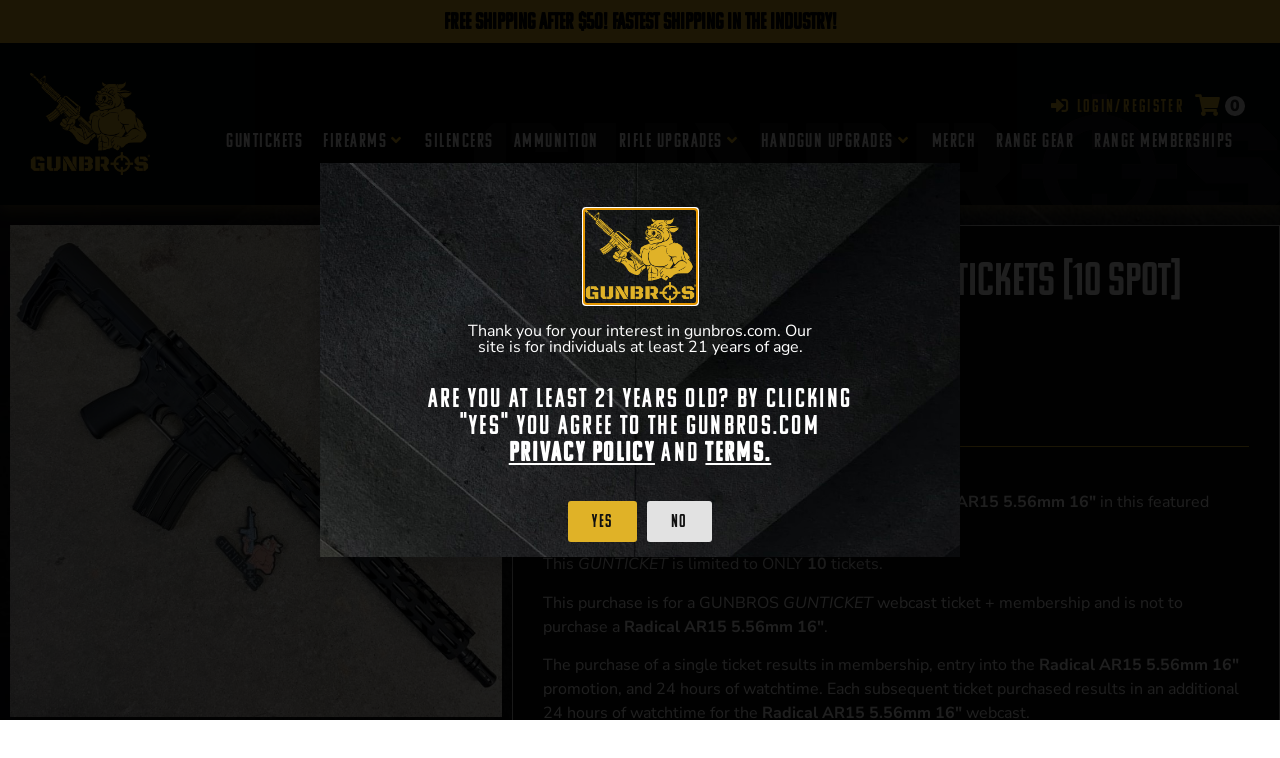

--- FILE ---
content_type: text/html; charset=UTF-8
request_url: https://gunbros.com/shop/guntalks/radical-ar15-5-56mm-16-guntickets-10-spot-6/
body_size: 38687
content:
<!doctype html>
<html lang="en-US">
<head>
	<meta charset="UTF-8">
	<meta name="viewport" content="width=device-width, initial-scale=1">
	<link rel="profile" href="https://gmpg.org/xfn/11">
	<meta name='robots' content='index, follow, max-image-preview:large, max-snippet:-1, max-video-preview:-1' />

<!-- Google Tag Manager for WordPress by gtm4wp.com -->
<script data-cfasync="false" data-pagespeed-no-defer>
	var gtm4wp_datalayer_name = "dataLayer";
	var dataLayer = dataLayer || [];
	const gtm4wp_use_sku_instead = false;
	const gtm4wp_currency = 'USD';
	const gtm4wp_product_per_impression = 10;
	const gtm4wp_clear_ecommerce = false;
	const gtm4wp_datalayer_max_timeout = 2000;
</script>
<!-- End Google Tag Manager for WordPress by gtm4wp.com -->
	<!-- This site is optimized with the Yoast SEO Premium plugin v18.4 (Yoast SEO v26.4) - https://yoast.com/wordpress/plugins/seo/ -->
	<title>Radical AR15 5.56mm 16&quot; - GUNTICKETS [10 SPOT] - GUNBROS</title>
	<link rel="canonical" href="https://gunbros.com/shop/guntalks/radical-ar15-5-56mm-16-guntickets-10-spot-6/" />
	<meta property="og:locale" content="en_US" />
	<meta property="og:type" content="article" />
	<meta property="og:title" content="Radical AR15 5.56mm 16&quot; - GUNTICKETS [10 SPOT]" />
	<meta property="og:url" content="https://gunbros.com/shop/guntalks/radical-ar15-5-56mm-16-guntickets-10-spot-6/" />
	<meta property="og:site_name" content="GUNBROS" />
	<meta property="article:modified_time" content="2023-12-04T23:09:48+00:00" />
	<meta property="og:image" content="https://gunbros.com/wp-content/uploads/2022/05/IMG-9091-scaled.jpg" />
	<meta property="og:image:width" content="1920" />
	<meta property="og:image:height" content="1920" />
	<meta property="og:image:type" content="image/jpeg" />
	<meta name="twitter:card" content="summary_large_image" />
	<script type="application/ld+json" class="yoast-schema-graph">{"@context":"https://schema.org","@graph":[{"@type":"WebPage","@id":"https://gunbros.com/shop/guntalks/radical-ar15-5-56mm-16-guntickets-10-spot-6/","url":"https://gunbros.com/shop/guntalks/radical-ar15-5-56mm-16-guntickets-10-spot-6/","name":"Radical AR15 5.56mm 16\" - GUNTICKETS [10 SPOT] - GUNBROS","isPartOf":{"@id":"https://gunbros.com/#website"},"primaryImageOfPage":{"@id":"https://gunbros.com/shop/guntalks/radical-ar15-5-56mm-16-guntickets-10-spot-6/#primaryimage"},"image":{"@id":"https://gunbros.com/shop/guntalks/radical-ar15-5-56mm-16-guntickets-10-spot-6/#primaryimage"},"thumbnailUrl":"https://gunbros.com/wp-content/uploads/2022/05/IMG-9091-scaled.jpg","datePublished":"2023-12-04T14:48:41+00:00","dateModified":"2023-12-04T23:09:48+00:00","breadcrumb":{"@id":"https://gunbros.com/shop/guntalks/radical-ar15-5-56mm-16-guntickets-10-spot-6/#breadcrumb"},"inLanguage":"en-US","potentialAction":[{"@type":"ReadAction","target":["https://gunbros.com/shop/guntalks/radical-ar15-5-56mm-16-guntickets-10-spot-6/"]}]},{"@type":"ImageObject","inLanguage":"en-US","@id":"https://gunbros.com/shop/guntalks/radical-ar15-5-56mm-16-guntickets-10-spot-6/#primaryimage","url":"https://gunbros.com/wp-content/uploads/2022/05/IMG-9091-scaled.jpg","contentUrl":"https://gunbros.com/wp-content/uploads/2022/05/IMG-9091-scaled.jpg","width":1920,"height":1920},{"@type":"BreadcrumbList","@id":"https://gunbros.com/shop/guntalks/radical-ar15-5-56mm-16-guntickets-10-spot-6/#breadcrumb","itemListElement":[{"@type":"ListItem","position":1,"name":"Home","item":"https://gunbros.com/"},{"@type":"ListItem","position":2,"name":"Shop","item":"https://gunbros.com/shop/"},{"@type":"ListItem","position":3,"name":"Radical AR15 5.56mm 16&#8243; &#8211; GUNTICKETS [10 SPOT]"}]},{"@type":"WebSite","@id":"https://gunbros.com/#website","url":"https://gunbros.com/","name":"GUNBROS","description":"Firearms, Gun Parts, Gun Accessories, &amp; More","publisher":{"@id":"https://gunbros.com/#organization"},"potentialAction":[{"@type":"SearchAction","target":{"@type":"EntryPoint","urlTemplate":"https://gunbros.com/?s={search_term_string}"},"query-input":{"@type":"PropertyValueSpecification","valueRequired":true,"valueName":"search_term_string"}}],"inLanguage":"en-US"},{"@type":"Organization","@id":"https://gunbros.com/#organization","name":"GUNBROS","url":"https://gunbros.com/","logo":{"@type":"ImageObject","inLanguage":"en-US","@id":"https://gunbros.com/#/schema/logo/image/","url":"https://gunbros.com/wp-content/uploads/2021/03/logo-yellow-no-outline-min-copy.png","contentUrl":"https://gunbros.com/wp-content/uploads/2021/03/logo-yellow-no-outline-min-copy.png","width":800,"height":677,"caption":"GUNBROS"},"image":{"@id":"https://gunbros.com/#/schema/logo/image/"}}]}</script>
	<!-- / Yoast SEO Premium plugin. -->


<link rel='dns-prefetch' href='//static.klaviyo.com' />
<link rel="alternate" type="application/rss+xml" title="GUNBROS &raquo; Feed" href="https://gunbros.com/feed/" />
<link rel="alternate" type="application/rss+xml" title="GUNBROS &raquo; Comments Feed" href="https://gunbros.com/comments/feed/" />
<link rel="alternate" title="oEmbed (JSON)" type="application/json+oembed" href="https://gunbros.com/wp-json/oembed/1.0/embed?url=https%3A%2F%2Fgunbros.com%2Fshop%2Fguntalks%2Fradical-ar15-5-56mm-16-guntickets-10-spot-6%2F" />
<link rel="alternate" title="oEmbed (XML)" type="text/xml+oembed" href="https://gunbros.com/wp-json/oembed/1.0/embed?url=https%3A%2F%2Fgunbros.com%2Fshop%2Fguntalks%2Fradical-ar15-5-56mm-16-guntickets-10-spot-6%2F&#038;format=xml" />
<link rel="stylesheet" type="text/css" href="https://use.typekit.net/pow6ult.css"><style id='wp-img-auto-sizes-contain-inline-css'>
img:is([sizes=auto i],[sizes^="auto," i]){contain-intrinsic-size:3000px 1500px}
/*# sourceURL=wp-img-auto-sizes-contain-inline-css */
</style>
<link rel='stylesheet' id='wc-blocks-integration-css' href='https://gunbros.com/wp-content/plugins/woocommerce-subscriptions/vendor/woocommerce/subscriptions-core/build/index.css?ver=7.7.1' media='all' />
<link rel='stylesheet' id='hello-elementor-theme-style-css' href='https://gunbros.com/wp-content/themes/hello-elementor/assets/css/theme.css?ver=3.4.5' media='all' />
<link rel='stylesheet' id='jet-menu-hello-css' href='https://gunbros.com/wp-content/plugins/jet-menu/integration/themes/hello-elementor/assets/css/style.css?ver=2.4.18' media='all' />
<style id='wp-emoji-styles-inline-css'>

	img.wp-smiley, img.emoji {
		display: inline !important;
		border: none !important;
		box-shadow: none !important;
		height: 1em !important;
		width: 1em !important;
		margin: 0 0.07em !important;
		vertical-align: -0.1em !important;
		background: none !important;
		padding: 0 !important;
	}
/*# sourceURL=wp-emoji-styles-inline-css */
</style>
<link rel='stylesheet' id='wp-block-library-css' href='https://gunbros.com/wp-includes/css/dist/block-library/style.min.css?ver=6.9' media='all' />

<link rel='stylesheet' id='jet-engine-frontend-css' href='https://gunbros.com/wp-content/plugins/jet-engine/assets/css/frontend.css?ver=3.8.1.1' media='all' />
<link rel='stylesheet' id='wc-gift-cards-blocks-integration-css' href='https://gunbros.com/wp-content/plugins/woocommerce-gift-cards/assets/dist/frontend/blocks.css?ver=2.7.0' media='all' />
<link rel='stylesheet' id='guntickets-css' href='https://gunbros.com/wp-content/plugins/guntickets/public/css/guntickets-public.css?ver=1769060775' media='all' />
<link rel='stylesheet' id='pglm_styles-css' href='https://gunbros.com/wp-content/plugins/jwb-products-grid-load-more-main/assets/css/styles.css?ver=6.9' media='all' />
<link rel='stylesheet' id='photoswipe-css' href='https://gunbros.com/wp-content/plugins/woocommerce/assets/css/photoswipe/photoswipe.min.css?ver=10.3.7' media='all' />
<link rel='stylesheet' id='photoswipe-default-skin-css' href='https://gunbros.com/wp-content/plugins/woocommerce/assets/css/photoswipe/default-skin/default-skin.min.css?ver=10.3.7' media='all' />
<link rel='stylesheet' id='woocommerce-layout-css' href='https://gunbros.com/wp-content/plugins/woocommerce/assets/css/woocommerce-layout.css?ver=10.3.7' media='all' />
<style id='woocommerce-layout-inline-css'>

	.infinite-scroll .woocommerce-pagination {
		display: none;
	}
/*# sourceURL=woocommerce-layout-inline-css */
</style>
<link rel='stylesheet' id='woocommerce-smallscreen-css' href='https://gunbros.com/wp-content/plugins/woocommerce/assets/css/woocommerce-smallscreen.css?ver=10.3.7' media='only screen and (max-width: 768px)' />
<link rel='stylesheet' id='woocommerce-general-css' href='https://gunbros.com/wp-content/plugins/woocommerce/assets/css/woocommerce.css?ver=10.3.7' media='all' />
<style id='woocommerce-inline-inline-css'>
.woocommerce form .form-row .required { visibility: visible; }
/*# sourceURL=woocommerce-inline-inline-css */
</style>
<link rel='stylesheet' id='wc-gc-css-css' href='https://gunbros.com/wp-content/plugins/woocommerce-gift-cards/assets/css/frontend/woocommerce.css?ver=2.7.0' media='all' />
<link rel='stylesheet' id='dashicons-css' href='https://gunbros.com/wp-includes/css/dashicons.min.css?ver=6.9' media='all' />
<link rel='stylesheet' id='woocommerce-addons-css-css' href='https://gunbros.com/wp-content/plugins/woocommerce-product-addons/assets/css/frontend/frontend.css?ver=7.2.0' media='all' />
<link rel='stylesheet' id='grw-public-main-css-css' href='https://gunbros.com/wp-content/plugins/widget-google-reviews/assets/css/public-main.css?ver=6.7' media='all' />
<link rel='stylesheet' id='woo-variation-swatches-css' href='https://gunbros.com/wp-content/plugins/woo-variation-swatches/assets/css/frontend.min.css?ver=1763427601' media='all' />
<style id='woo-variation-swatches-inline-css'>
:root {
--wvs-tick:url("data:image/svg+xml;utf8,%3Csvg filter='drop-shadow(0px 0px 2px rgb(0 0 0 / .8))' xmlns='http://www.w3.org/2000/svg'  viewBox='0 0 30 30'%3E%3Cpath fill='none' stroke='%23ffffff' stroke-linecap='round' stroke-linejoin='round' stroke-width='4' d='M4 16L11 23 27 7'/%3E%3C/svg%3E");

--wvs-cross:url("data:image/svg+xml;utf8,%3Csvg filter='drop-shadow(0px 0px 5px rgb(255 255 255 / .6))' xmlns='http://www.w3.org/2000/svg' width='72px' height='72px' viewBox='0 0 24 24'%3E%3Cpath fill='none' stroke='%23ff0000' stroke-linecap='round' stroke-width='0.6' d='M5 5L19 19M19 5L5 19'/%3E%3C/svg%3E");
--wvs-position:left;
--wvs-single-product-large-item-width:40px;
--wvs-single-product-large-item-height:40px;
--wvs-single-product-large-item-font-size:16px;
--wvs-single-product-item-width:30px;
--wvs-single-product-item-height:30px;
--wvs-single-product-item-font-size:16px;
--wvs-archive-product-item-width:22px;
--wvs-archive-product-item-height:22px;
--wvs-archive-product-item-font-size:16px;
--wvs-tooltip-background-color:#333333;
--wvs-tooltip-text-color:#ffffff;
--wvs-item-box-shadow:0 0 0 2px #000000;
--wvs-item-background-color:#ffffff;
--wvs-item-text-color:#000000;
--wvs-hover-item-box-shadow:0 0 0 1px #c69a23;
--wvs-hover-item-background-color:#c69a23;
--wvs-hover-item-text-color:#000000;
--wvs-selected-item-box-shadow:0 0 0 2px #c69a23;
--wvs-selected-item-background-color:#c69a23;
--wvs-selected-item-text-color:#000000}
/*# sourceURL=woo-variation-swatches-inline-css */
</style>
<link rel='stylesheet' id='brands-styles-css' href='https://gunbros.com/wp-content/plugins/woocommerce/assets/css/brands.css?ver=10.3.7' media='all' />
<link rel='stylesheet' id='hello-elementor-css' href='https://gunbros.com/wp-content/themes/hello-elementor/assets/css/reset.css?ver=3.4.5' media='all' />
<link rel='stylesheet' id='hello-elementor-header-footer-css' href='https://gunbros.com/wp-content/themes/hello-elementor/assets/css/header-footer.css?ver=3.4.5' media='all' />
<link rel='stylesheet' id='jet-menu-public-styles-css' href='https://gunbros.com/wp-content/plugins/jet-menu/assets/public/css/public.css?ver=2.4.18' media='all' />
<link rel='stylesheet' id='elementor-frontend-css' href='https://gunbros.com/wp-content/plugins/elementor/assets/css/frontend.min.css?ver=3.33.1' media='all' />
<style id='elementor-frontend-inline-css'>
.elementor-kit-402206{--e-global-color-primary:#FFFFFF;--e-global-color-secondary:#222222;--e-global-color-text:#FFFFFF;--e-global-color-accent:#E0B227;--e-global-typography-primary-font-family:"Roboto";--e-global-typography-primary-font-weight:600;--e-global-typography-secondary-font-family:"Roboto Slab";--e-global-typography-secondary-font-weight:400;--e-global-typography-text-font-family:"Roboto";--e-global-typography-text-font-weight:400;--e-global-typography-accent-font-family:"Roboto";--e-global-typography-accent-font-weight:500;background-image:url("https://gunbros.com/wp-content/uploads/2021/03/Static-BG-v3-scaled-1-min.jpg");color:#FFFFFF;font-family:"Nunito Sans", Nunito Sans;font-size:1rem;background-position:top center;background-repeat:repeat-y;background-size:100% auto;}.elementor-kit-402206 button,.elementor-kit-402206 input[type="button"],.elementor-kit-402206 input[type="submit"],.elementor-kit-402206 .elementor-button{background-color:var( --e-global-color-accent );font-family:"komu-a", Nunito Sans;font-size:1.1rem;font-weight:100;letter-spacing:1.4px;color:#111111;}.elementor-kit-402206 e-page-transition{background-color:#FFBC7D;}.elementor-kit-402206 a{color:#E0B227;font-weight:600;}.elementor-kit-402206 h1{font-family:"komu-a", Nunito Sans;font-size:3.6rem;font-weight:100;}.elementor-kit-402206 h2{font-family:"komu-a", Nunito Sans;font-size:3rem;font-weight:100;}.elementor-kit-402206 h3{font-family:"komu-a", Nunito Sans;font-size:1.7rem;font-weight:100;letter-spacing:2.3px;}.elementor-kit-402206 h4{font-family:"komu-a", Nunito Sans;font-weight:100;}.elementor-kit-402206 h5{font-family:"komu-a", Nunito Sans;font-weight:100;}.elementor-kit-402206 h6{font-family:"komu-a", Nunito Sans;font-weight:100;}.elementor-kit-402206 label{color:var( --e-global-color-primary );font-family:"komu-b", Nunito Sans;font-size:1.1rem;font-weight:100;}.elementor-kit-402206 input:not([type="button"]):not([type="submit"]),.elementor-kit-402206 textarea,.elementor-kit-402206 .elementor-field-textual{color:#E7E7E7;background-color:#111111;}.elementor-kit-402206 input:focus:not([type="button"]):not([type="submit"]),.elementor-kit-402206 textarea:focus,.elementor-kit-402206 .elementor-field-textual:focus{color:#FFFFFF;box-shadow:5px 5px 12px 0px rgba(0, 0, 0, 0.25);}.elementor-section.elementor-section-boxed > .elementor-container{max-width:1320px;}.e-con{--container-max-width:1320px;}.elementor-widget:not(:last-child){margin-block-end:20px;}.elementor-element{--widgets-spacing:20px 20px;--widgets-spacing-row:20px;--widgets-spacing-column:20px;}{}h1.page-title{display:var(--page-title-display);}.e-wc-error-notice .woocommerce-error, .e-wc-error-notice .wc-block-components-notice-banner.is-error{--error-message-normal-links-color:var( --e-global-color-secondary );}@media(max-width:1024px){.elementor-section.elementor-section-boxed > .elementor-container{max-width:1024px;}.e-con{--container-max-width:1024px;}}@media(max-width:767px){.elementor-section.elementor-section-boxed > .elementor-container{max-width:767px;}.e-con{--container-max-width:767px;}}/* Start custom CSS */.product-type-simple form.cart .button {
    width: 70% !important;
}

.elementor-add-to-cart .qty {
    padding-left: 3px;
    padding-right: 0px;
}

/* CSS For product archive hover */

.woocommerce ul.products li.product a img { 
    width: 300px;
    object-fit: cover;
    padding: 0;
    margin: 0 auto;
    left: 0;
    right: 0;
}
.woocommerce ul.products li.product a img:nth-of-type(2) {
    display: block;
    position: absolute;
    top:0;
    opacity: 0;
    transition: 0.2s;
}
.woocommerce ul.products li.product a:hover img:nth-of-type(2) {
    opacity: 1;
}

.seats-table {
    font-weight: bold;
    font-size: 1rem;
}

.woocommerce-error a {
    color: #333333 !important;
}/* End custom CSS */
.elementor-503245 .elementor-element.elementor-element-989c211:not(.elementor-motion-effects-element-type-background), .elementor-503245 .elementor-element.elementor-element-989c211 > .elementor-motion-effects-container > .elementor-motion-effects-layer{background-color:#E4B42C;}.elementor-503245 .elementor-element.elementor-element-989c211{transition:background 0.3s, border 0.3s, border-radius 0.3s, box-shadow 0.3s;}.elementor-503245 .elementor-element.elementor-element-989c211 > .elementor-background-overlay{transition:background 0.3s, border-radius 0.3s, opacity 0.3s;}.elementor-widget-heading .elementor-heading-title{color:var( --e-global-color-primary );}.elementor-503245 .elementor-element.elementor-element-677c2ed{text-align:center;}.elementor-503245 .elementor-element.elementor-element-677c2ed .elementor-heading-title{font-size:23px;color:#000000;}.elementor-503245 .elementor-element.elementor-element-37cd7cc1:not(.elementor-motion-effects-element-type-background), .elementor-503245 .elementor-element.elementor-element-37cd7cc1 > .elementor-motion-effects-container > .elementor-motion-effects-layer{background-color:#040505;background-image:url("https://gunbros.com/wp-content/uploads/2022/09/gunbros-header-bg-v2.png");background-position:bottom right;background-repeat:no-repeat;background-size:63% auto;}.elementor-503245 .elementor-element.elementor-element-37cd7cc1{box-shadow:0px 5px 13px 0px rgba(255, 201.99999999999994, 83.99999999999999, 0.27058823529411763);transition:background 0.3s, border 0.3s, border-radius 0.3s, box-shadow 0.3s;padding:20px 20px 20px 20px;z-index:2;}.elementor-widget-theme-site-logo .widget-image-caption{color:var( --e-global-color-text );}.elementor-503245 .elementor-element.elementor-element-5471eb65{text-align:left;}.elementor-503245 .elementor-element.elementor-element-5471eb65 img{width:120px;}.elementor-bc-flex-widget .elementor-503245 .elementor-element.elementor-element-a92bd84.elementor-column .elementor-widget-wrap{align-items:center;}.elementor-503245 .elementor-element.elementor-element-a92bd84.elementor-column.elementor-element[data-element_type="column"] > .elementor-widget-wrap.elementor-element-populated{align-content:center;align-items:center;}.elementor-503245 .elementor-element.elementor-element-a92bd84.elementor-column > .elementor-widget-wrap{justify-content:flex-end;}.elementor-widget-jet-auth-links .jet-auth-links__login .jet-auth-links__item{color:var( --e-global-color-accent );}.elementor-widget-jet-auth-links .jet-auth-links__logout .jet-auth-links__item{color:var( --e-global-color-accent );}.elementor-widget-jet-auth-links .jet-auth-links__register .jet-auth-links__item{color:var( --e-global-color-accent );}.elementor-widget-jet-auth-links .jet-auth-links__registered .jet-auth-links__item{color:var( --e-global-color-accent );}.elementor-503245 .elementor-element.elementor-element-1780b99d{width:auto;max-width:auto;}.elementor-503245 .elementor-element.elementor-element-1780b99d .jet-auth-links{justify-content:flex-end;}.elementor-503245 .elementor-element.elementor-element-1780b99d .jet-auth-links__login .jet-auth-links__item{font-family:"komu-a", Nunito Sans;font-size:1.1rem;font-weight:100;letter-spacing:2.3px;}.elementor-503245 .elementor-element.elementor-element-1780b99d .jet-auth-links__login .jet-auth-links__prefix{font-size:0.9rem;font-weight:800;}.elementor-503245 .elementor-element.elementor-element-1780b99d .jet-auth-links__registered .jet-auth-links__item{font-family:"komu-a", Nunito Sans;font-size:1.1rem;font-weight:100;letter-spacing:1.2px;color:var( --e-global-color-accent );}.elementor-503245 .elementor-element.elementor-element-380187e3{width:auto;max-width:auto;}.elementor-503245 .elementor-element.elementor-element-380187e3 .jet-auth-links{justify-content:flex-end;}.elementor-503245 .elementor-element.elementor-element-380187e3 .jet-auth-links__login .jet-auth-links__item{font-family:"komu-a", Nunito Sans;font-size:1.1rem;font-weight:100;letter-spacing:2.3px;}.elementor-503245 .elementor-element.elementor-element-380187e3 .jet-auth-links__login .jet-auth-links__prefix{font-size:0.9rem;font-weight:800;}.elementor-503245 .elementor-element.elementor-element-380187e3 .jet-auth-links__registered .jet-auth-links__item{font-family:"komu-a", Nunito Sans;font-size:1.1rem;font-weight:100;letter-spacing:1.2px;color:var( --e-global-color-accent );}.elementor-503245 .elementor-element.elementor-element-4e0896{width:auto;max-width:auto;}.elementor-503245 .elementor-element.elementor-element-4e0896 .jet-blocks-cart__heading-link{font-weight:900;padding:5px 5px 5px 5px;}.elementor-503245 .elementor-element.elementor-element-4e0896 .jet-blocks-cart__label{color:var( --e-global-color-accent );}.elementor-503245 .elementor-element.elementor-element-4e0896 .jet-blocks-cart__icon{color:var( --e-global-color-accent );font-size:22px;}.elementor-503245 .elementor-element.elementor-element-4e0896 .jet-blocks-cart__count{background-color:#E9E9E9;color:var( --e-global-color-secondary );font-size:16px;width:20px;height:20px;line-height:20px;border-radius:100% 100% 100% 100%;}.elementor-503245 .elementor-element.elementor-element-4e0896 .jet-blocks-cart__list{width:300px;background-color:#151515;padding:20px 20px 20px 20px;border-style:solid;border-width:1px 1px 1px 1px;border-color:#565656;border-radius:0px 0px 0px 0px;box-shadow:5px 5px 10px 0px rgba(0, 0, 0, 0.45);right:0px;left:auto;}.elementor-503245 .elementor-element.elementor-element-4e0896 .jet-blocks-cart__list-title{font-size:2rem;text-align:left;}.elementor-503245 .elementor-element.elementor-element-4e0896 .widget_shopping_cart .woocommerce-mini-cart__empty-message{text-align:left;}.elementor-503245 .elementor-element.elementor-element-4e0896 .widget_shopping_cart .woocommerce-mini-cart-item a:not(.remove){color:var( --e-global-color-primary );}.elementor-503245 .elementor-element.elementor-element-4e0896 .widget_shopping_cart .woocommerce-mini-cart-item .remove{color:#D16161 !important;}.elementor-503245 .elementor-element.elementor-element-4e0896 .widget_shopping_cart .woocommerce-mini-cart-item .quantity{color:var( --e-global-color-primary );}.elementor-503245 .elementor-element.elementor-element-4e0896 .widget_shopping_cart .woocommerce-mini-cart-item .amount{color:var( --e-global-color-primary );}.elementor-503245 .elementor-element.elementor-element-4e0896 .widget_shopping_cart .woocommerce-mini-cart__total strong{color:var( --e-global-color-primary );}.elementor-503245 .elementor-element.elementor-element-4e0896 .widget_shopping_cart .woocommerce-mini-cart__total .amount{color:var( --e-global-color-primary );}.elementor-503245 .elementor-element.elementor-element-4e0896  .widget_shopping_cart .woocommerce-mini-cart__buttons.buttons .button.wc-forward:not(.checkout){font-family:"komu-b", Nunito Sans;font-size:1.1rem;font-weight:100;}.elementor-503245 .elementor-element.elementor-element-4e0896 .widget_shopping_cart .woocommerce-mini-cart__buttons.buttons .button.wc-forward:not(.checkout){background-color:#929292;color:var( --e-global-color-secondary );}.elementor-503245 .elementor-element.elementor-element-4e0896  .widget_shopping_cart .woocommerce-mini-cart__buttons.buttons .button.checkout.wc-forward{font-family:"komu-b", Nunito Sans;font-size:1.1rem;font-weight:100;}.elementor-503245 .elementor-element.elementor-element-4e0896 .widget_shopping_cart .woocommerce-mini-cart__buttons.buttons .button.checkout.wc-forward{background-color:var( --e-global-color-accent );color:var( --e-global-color-secondary );}.elementor-widget-icon.elementor-view-stacked .elementor-icon{background-color:var( --e-global-color-primary );}.elementor-widget-icon.elementor-view-framed .elementor-icon, .elementor-widget-icon.elementor-view-default .elementor-icon{color:var( --e-global-color-primary );border-color:var( --e-global-color-primary );}.elementor-widget-icon.elementor-view-framed .elementor-icon, .elementor-widget-icon.elementor-view-default .elementor-icon svg{fill:var( --e-global-color-primary );}.elementor-503245 .elementor-element.elementor-element-1afc360a{width:auto;max-width:auto;}.elementor-503245 .elementor-element.elementor-element-1afc360a .elementor-icon-wrapper{text-align:center;}.elementor-503245 .elementor-element.elementor-element-2ffbfb7e{--jmm-top-items-icon-size:10px;--jmm-top-items-ver-padding:4px;--jmm-top-items-gap:23px;--jmm-top-items-hor-align:right;--jmm-sub-items-icon-size:5px;--jmm-sub-items-hor-padding:20px;--jmm-sub-items-gap:10px;--jmm-top-item-icon-color:var( --e-global-color-accent );--jmm-top-item-title-color:var( --e-global-color-primary );--jmm-top-item-dropdown-icon-color:var( --e-global-color-accent );--jmm-sub-item-title-color:var( --e-global-color-secondary );--jmm-sub-hover-item-title-color:var( --e-global-color-accent );}.elementor-503245 .elementor-element.elementor-element-2ffbfb7e .jet-mega-menu.jet-mega-menu--layout-horizontal .jet-mega-menu-item__link--top-level,
							.elementor-503245 .elementor-element.elementor-element-2ffbfb7e .jet-mega-menu.jet-mega-menu--layout-vertical .jet-mega-menu-item__link--top-level{font-family:"komu-a", Nunito Sans;font-size:1.2rem;font-weight:100;letter-spacing:1.5px;}.elementor-503245 .elementor-element.elementor-element-2ffbfb7e .jet-mega-menu.jet-mega-menu--layout-horizontal .jet-mega-menu-item__link--sub-level,
							.elementor-503245 .elementor-element.elementor-element-2ffbfb7e .jet-mega-menu.jet-mega-menu--layout-vertical .jet-mega-menu-item__link--sub-level{font-family:"komu-a", Nunito Sans;font-size:1.1rem;font-weight:100;}.elementor-theme-builder-content-area{height:400px;}.elementor-location-header:before, .elementor-location-footer:before{content:"";display:table;clear:both;}@media(max-width:1024px){.elementor-503245 .elementor-element.elementor-element-1afc360a > .elementor-widget-container{padding:6px 0px 0px 0px;}.elementor-503245 .elementor-element.elementor-element-1afc360a .elementor-icon{font-size:27px;}.elementor-503245 .elementor-element.elementor-element-1afc360a .elementor-icon svg{height:27px;}}@media(max-width:767px){.elementor-503245 .elementor-element.elementor-element-37cd7cc1{padding:5px 5px 5px 5px;}.elementor-503245 .elementor-element.elementor-element-15ed855e{width:30%;}.elementor-503245 .elementor-element.elementor-element-a92bd84{width:70%;}.elementor-503245 .elementor-element.elementor-element-1780b99d .jet-auth-links{justify-content:flex-end;}.elementor-503245 .elementor-element.elementor-element-1780b99d .jet-auth-links__login .jet-auth-links__item{font-size:0.9rem;}.elementor-503245 .elementor-element.elementor-element-1780b99d .jet-auth-links__login .jet-auth-links__prefix{font-size:0.8rem;}.elementor-503245 .elementor-element.elementor-element-1780b99d .jet-auth-links__registered .jet-auth-links__item{font-size:0.9rem;}.elementor-503245 .elementor-element.elementor-element-380187e3 .jet-auth-links{justify-content:flex-end;}.elementor-503245 .elementor-element.elementor-element-380187e3 .jet-auth-links__login .jet-auth-links__item{font-size:0.9rem;}.elementor-503245 .elementor-element.elementor-element-380187e3 .jet-auth-links__login .jet-auth-links__prefix{font-size:0.8rem;}.elementor-503245 .elementor-element.elementor-element-380187e3 .jet-auth-links__registered .jet-auth-links__item{font-size:0.9rem;}.elementor-503245 .elementor-element.elementor-element-4e0896 .elementor-jet-blocks-cart{justify-content:center;}.elementor-503245 .elementor-element.elementor-element-1afc360a .elementor-icon{font-size:25px;}.elementor-503245 .elementor-element.elementor-element-1afc360a .elementor-icon svg{height:25px;}}@media(min-width:768px){.elementor-503245 .elementor-element.elementor-element-15ed855e{width:15%;}.elementor-503245 .elementor-element.elementor-element-a92bd84{width:85%;}}/* Start custom CSS for jet-blocks-cart, class: .elementor-element-4e0896 */.elementor-503245 .elementor-element.elementor-element-4e0896 .elementor-menu-cart__footer-buttons .elementor-button--view-cart {
    color: #ffffff;
    background-color: #000000;
}

.elementor-503245 .elementor-element.elementor-element-4e0896 .elementor-menu-cart__footer-buttons .elementor-button--checkout {
    color: var(--e-global-color-secondary);
    background-color: var(--e-global-color-accent);
}

.elementor-503245 .elementor-element.elementor-element-4e0896 .elementor-menu-cart__product .variation {
    color: #ffffff;
}/* End custom CSS */
.elementor-503263 .elementor-element.elementor-element-7eabb37d:not(.elementor-motion-effects-element-type-background), .elementor-503263 .elementor-element.elementor-element-7eabb37d > .elementor-motion-effects-container > .elementor-motion-effects-layer{background-color:#040505;}.elementor-503263 .elementor-element.elementor-element-7eabb37d{transition:background 0.3s, border 0.3s, border-radius 0.3s, box-shadow 0.3s;padding:60px 20px 40px 20px;}.elementor-widget-heading .elementor-heading-title{color:var( --e-global-color-primary );}.elementor-widget-text-editor{color:var( --e-global-color-text );}.elementor-widget-text-editor.elementor-drop-cap-view-stacked .elementor-drop-cap{background-color:var( --e-global-color-primary );}.elementor-widget-text-editor.elementor-drop-cap-view-framed .elementor-drop-cap, .elementor-widget-text-editor.elementor-drop-cap-view-default .elementor-drop-cap{color:var( --e-global-color-primary );border-color:var( --e-global-color-primary );}.elementor-503263 .elementor-element.elementor-element-6b58370b .elementor-repeater-item-9fa385a.elementor-social-icon{background-color:#DFB127;}.elementor-503263 .elementor-element.elementor-element-6b58370b .elementor-repeater-item-c8cbd2a.elementor-social-icon{background-color:#DFB127;}.elementor-503263 .elementor-element.elementor-element-6b58370b .elementor-repeater-item-7cf21f2.elementor-social-icon{background-color:#DFB127;}.elementor-503263 .elementor-element.elementor-element-6b58370b .elementor-repeater-item-ecf52a7.elementor-social-icon{background-color:#DFB127;}.elementor-503263 .elementor-element.elementor-element-6b58370b .elementor-repeater-item-1cef7d1.elementor-social-icon{background-color:#DFB127;}.elementor-503263 .elementor-element.elementor-element-6b58370b .elementor-repeater-item-82a2632.elementor-social-icon{background-color:#DFB127;}.elementor-503263 .elementor-element.elementor-element-6b58370b{--grid-template-columns:repeat(6, auto);--icon-size:23px;--grid-column-gap:12px;--grid-row-gap:12px;}.elementor-503263 .elementor-element.elementor-element-6b58370b .elementor-widget-container{text-align:left;}.elementor-503263 .elementor-element.elementor-element-6b58370b .elementor-social-icon{background-color:#000000;--icon-padding:0.4em;}.elementor-503263 .elementor-element.elementor-element-6b58370b .elementor-social-icon i{color:var( --e-global-color-primary );}.elementor-503263 .elementor-element.elementor-element-6b58370b .elementor-social-icon svg{fill:var( --e-global-color-primary );}.elementor-503263 .elementor-element.elementor-element-45e076d2{font-family:"komu-b", Nunito Sans;font-size:1.3rem;font-weight:100;letter-spacing:2.1px;color:var( --e-global-color-secondary );}.elementor-503263 .elementor-element.elementor-element-3a2c1ce6{font-family:"komu-b", Nunito Sans;font-size:1.3rem;font-weight:100;letter-spacing:2.1px;color:var( --e-global-color-secondary );}.elementor-503263 .elementor-element.elementor-element-6b26a5f6{font-family:"komu-b", Nunito Sans;font-size:1.3rem;font-weight:100;letter-spacing:2.1px;color:var( --e-global-color-secondary );}.elementor-503263 .elementor-element.elementor-element-3a833acd:not(.elementor-motion-effects-element-type-background), .elementor-503263 .elementor-element.elementor-element-3a833acd > .elementor-motion-effects-container > .elementor-motion-effects-layer{background-color:#040505;}.elementor-503263 .elementor-element.elementor-element-3a833acd{transition:background 0.3s, border 0.3s, border-radius 0.3s, box-shadow 0.3s;}.elementor-widget-image .widget-image-caption{color:var( --e-global-color-text );}.elementor-503263 .elementor-element.elementor-element-7b1b8f9f img{width:120px;}.elementor-theme-builder-content-area{height:400px;}.elementor-location-header:before, .elementor-location-footer:before{content:"";display:table;clear:both;}/* Start custom CSS for text-editor, class: .elementor-element-45e076d2 */.elementor-503263 .elementor-element.elementor-element-45e076d2 a {
    font-weight: 100 !important;
}

.elementor-503263 .elementor-element.elementor-element-45e076d2 ul {
    list-style-type: none;
    padding-left: 8px;
}/* End custom CSS */
/* Start custom CSS for text-editor, class: .elementor-element-3a2c1ce6 */.elementor-503263 .elementor-element.elementor-element-3a2c1ce6 a {
    font-weight: 100 !important;
}

.elementor-503263 .elementor-element.elementor-element-3a2c1ce6 ul {
    list-style-type: none;
    padding-left: 8px;
}/* End custom CSS */
/* Start custom CSS for text-editor, class: .elementor-element-6b26a5f6 */.elementor-503263 .elementor-element.elementor-element-6b26a5f6 a {
    font-weight: 100 !important;
}

.elementor-503263 .elementor-element.elementor-element-6b26a5f6 ul {
    list-style-type: none;
    padding-left: 8px;
}/* End custom CSS */
.elementor-408300 .elementor-element.elementor-element-1a2d37a .elementor-repeater-item-694c5d3.jet-parallax-section__layout .jet-parallax-section__image{background-size:auto;}.elementor-408300 .elementor-element.elementor-element-9ccdb3d > .elementor-element-populated{margin:0px 0px 0px 0px;--e-column-margin-right:0px;--e-column-margin-left:0px;padding:0px 10px 0px 10px;}.woocommerce .elementor-408300 .elementor-element.elementor-element-c250598 .flex-viewport:not(:last-child){margin-bottom:8px;}.woocommerce .elementor-408300 .elementor-element.elementor-element-c250598 .flex-control-thumbs li{padding-right:calc(8px / 2);padding-left:calc(8px / 2);padding-bottom:8px;}.woocommerce .elementor-408300 .elementor-element.elementor-element-c250598 .flex-control-thumbs{margin-right:calc(-8px / 2);margin-left:calc(-8px / 2);}.elementor-408300 .elementor-element.elementor-element-789bd3e{--spacer-size:50px;}.elementor-408300 .elementor-element.elementor-element-9be38cd:not(.elementor-motion-effects-element-type-background) > .elementor-widget-wrap, .elementor-408300 .elementor-element.elementor-element-9be38cd > .elementor-widget-wrap > .elementor-motion-effects-container > .elementor-motion-effects-layer{background-color:#0C0C0C;}.elementor-408300 .elementor-element.elementor-element-9be38cd > .elementor-element-populated{border-style:solid;border-width:1px 1px 1px 1px;border-color:#C8C8C8;box-shadow:13px 13px 20px 0px rgba(0, 0, 0, 0.47);transition:background 0.3s, border 0.3s, border-radius 0.3s, box-shadow 0.3s;padding:30px 30px 30px 30px;}.elementor-408300 .elementor-element.elementor-element-9be38cd > .elementor-element-populated > .elementor-background-overlay{transition:background 0.3s, border-radius 0.3s, opacity 0.3s;}.elementor-widget-woocommerce-product-title .elementor-heading-title{color:var( --e-global-color-primary );}.elementor-408300 .elementor-element.elementor-element-287a15d .elementor-heading-title{font-size:2.9rem;font-weight:100;color:#FFFFFF;}.woocommerce .elementor-widget-woocommerce-product-price .price{color:var( --e-global-color-primary );}.elementor-408300 .elementor-element.elementor-element-0235673{width:auto;max-width:auto;}.woocommerce .elementor-408300 .elementor-element.elementor-element-0235673 .price{color:#DEDEDE;font-family:"komu-a", Nunito Sans;font-size:2.8rem;font-weight:100;}.elementor-widget-heading .elementor-heading-title{color:var( --e-global-color-primary );}.elementor-408300 .elementor-element.elementor-element-63a634d{width:auto;max-width:auto;}.elementor-408300 .elementor-element.elementor-element-63a634d > .elementor-widget-container{margin:0px 0px 0px 5px;}.elementor-408300 .elementor-element.elementor-element-63a634d .elementor-heading-title{font-family:"komu-a", Nunito Sans;font-size:1.7rem;font-weight:100;line-height:1.8em;color:#DFB127;}.elementor-408300 .elementor-element.elementor-element-80a29a9 .cart button, .elementor-408300 .elementor-element.elementor-element-80a29a9 .cart .button{font-family:"komu-a", Nunito Sans;font-size:2rem;font-weight:100;border-style:solid;border-width:0px 0px 0px 0px;border-radius:3px 3px 3px 3px;color:#000000;background-color:#DFB127;transition:all 0.2s;}.elementor-408300 .elementor-element.elementor-element-80a29a9 .quantity .qty{transition:all 0.2s;}.elementor-widget-divider{--divider-color:var( --e-global-color-secondary );}.elementor-widget-divider .elementor-divider__text{color:var( --e-global-color-secondary );}.elementor-widget-divider.elementor-view-stacked .elementor-icon{background-color:var( --e-global-color-secondary );}.elementor-widget-divider.elementor-view-framed .elementor-icon, .elementor-widget-divider.elementor-view-default .elementor-icon{color:var( --e-global-color-secondary );border-color:var( --e-global-color-secondary );}.elementor-widget-divider.elementor-view-framed .elementor-icon, .elementor-widget-divider.elementor-view-default .elementor-icon svg{fill:var( --e-global-color-secondary );}.elementor-408300 .elementor-element.elementor-element-cec0d4c{--divider-border-style:solid;--divider-color:var( --e-global-color-accent );--divider-border-width:1px;}.elementor-408300 .elementor-element.elementor-element-cec0d4c .elementor-divider-separator{width:100%;}.elementor-408300 .elementor-element.elementor-element-cec0d4c .elementor-divider{padding-block-start:23px;padding-block-end:23px;}.elementor-widget-text-editor{color:var( --e-global-color-text );}.elementor-widget-text-editor.elementor-drop-cap-view-stacked .elementor-drop-cap{background-color:var( --e-global-color-primary );}.elementor-widget-text-editor.elementor-drop-cap-view-framed .elementor-drop-cap, .elementor-widget-text-editor.elementor-drop-cap-view-default .elementor-drop-cap{color:var( --e-global-color-primary );border-color:var( --e-global-color-primary );}.elementor-408300 .elementor-element.elementor-element-766302b{color:#FFFFFF;}.elementor-408300 .elementor-element.elementor-element-1a2d37a{margin-top:20px;margin-bottom:20px;}.elementor-408300 .elementor-element.elementor-element-f066305 .elementor-repeater-item-694c5d3.jet-parallax-section__layout .jet-parallax-section__image{background-size:auto;}.elementor-408300 .elementor-element.elementor-element-e9d22b8:not(.elementor-motion-effects-element-type-background) > .elementor-widget-wrap, .elementor-408300 .elementor-element.elementor-element-e9d22b8 > .elementor-widget-wrap > .elementor-motion-effects-container > .elementor-motion-effects-layer{background-color:#0C0C0C;}.elementor-408300 .elementor-element.elementor-element-e9d22b8 > .elementor-element-populated{border-style:solid;border-width:1px 1px 1px 1px;border-color:#C8C8C8;box-shadow:13px 13px 20px 0px rgba(0, 0, 0, 0.47);transition:background 0.3s, border 0.3s, border-radius 0.3s, box-shadow 0.3s;padding:30px 30px 30px 30px;}.elementor-408300 .elementor-element.elementor-element-e9d22b8 > .elementor-element-populated > .elementor-background-overlay{transition:background 0.3s, border-radius 0.3s, opacity 0.3s;}.elementor-408300 .elementor-element.elementor-element-c00b511{font-size:0.7rem;text-transform:uppercase;color:#BDBDBD;}.elementor-408300 .elementor-element.elementor-element-f066305{margin-top:20px;margin-bottom:20px;}.elementor-408300 .elementor-element.elementor-element-9415b59 .elementor-repeater-item-694c5d3.jet-parallax-section__layout .jet-parallax-section__image{background-size:auto;}.elementor-408300 .elementor-element.elementor-element-1591006:not(.elementor-motion-effects-element-type-background) > .elementor-widget-wrap, .elementor-408300 .elementor-element.elementor-element-1591006 > .elementor-widget-wrap > .elementor-motion-effects-container > .elementor-motion-effects-layer{background-color:#0C0C0C;}.elementor-408300 .elementor-element.elementor-element-1591006 > .elementor-element-populated{border-style:solid;border-width:1px 1px 1px 1px;border-color:#C8C8C8;box-shadow:13px 13px 20px 0px rgba(0, 0, 0, 0.47);transition:background 0.3s, border 0.3s, border-radius 0.3s, box-shadow 0.3s;padding:30px 30px 30px 30px;}.elementor-408300 .elementor-element.elementor-element-1591006 > .elementor-element-populated > .elementor-background-overlay{transition:background 0.3s, border-radius 0.3s, opacity 0.3s;}.elementor-408300 .elementor-element.elementor-element-462b941{--display:flex;}.elementor-408300 .elementor-element.elementor-element-f416ab9{--display:flex;}.elementor-408300 .elementor-element.elementor-element-a12a367{--n-accordion-title-font-size:1rem;--n-accordion-item-title-space-between:0px;--n-accordion-item-title-distance-from-content:0px;--n-accordion-title-normal-color:var( --e-global-color-primary );--n-accordion-title-hover-color:var( --e-global-color-accent );--n-accordion-title-active-color:var( --e-global-color-accent );--n-accordion-icon-size:15px;}.elementor-408300 .elementor-element.elementor-element-9415b59{margin-top:20px;margin-bottom:20px;}body.elementor-page-408300:not(.elementor-motion-effects-element-type-background), body.elementor-page-408300 > .elementor-motion-effects-container > .elementor-motion-effects-layer{background-image:url("https://gunbros.com/wp-content/uploads/2021/08/new-site-bg-low-scaled.jpg");background-position:center center;background-repeat:no-repeat;background-size:cover;}@media(min-width:768px){.elementor-408300 .elementor-element.elementor-element-9ccdb3d{width:40%;}.elementor-408300 .elementor-element.elementor-element-9be38cd{width:60%;}}@media(min-width:1025px){body.elementor-page-408300:not(.elementor-motion-effects-element-type-background), body.elementor-page-408300 > .elementor-motion-effects-container > .elementor-motion-effects-layer{background-attachment:fixed;}}@media(max-width:767px){.elementor-408300 .elementor-element.elementor-element-9be38cd > .elementor-element-populated{margin:10px 10px 10px 10px;--e-column-margin-right:10px;--e-column-margin-left:10px;padding:15px 15px 15px 15px;}.elementor-408300 .elementor-element.elementor-element-e9d22b8 > .elementor-element-populated{margin:10px 10px 10px 10px;--e-column-margin-right:10px;--e-column-margin-left:10px;padding:15px 15px 15px 15px;}.elementor-408300 .elementor-element.elementor-element-1591006 > .elementor-element-populated{margin:10px 10px 10px 10px;--e-column-margin-right:10px;--e-column-margin-left:10px;padding:15px 15px 15px 15px;}}/* Start custom CSS for text-editor, class: .elementor-element-c00b511 */.elementor-408300 .elementor-element.elementor-element-c00b511 a {
    color: #999999;
}/* End custom CSS */
/* Start custom CSS for text-editor, class: .elementor-element-c00b511 */.elementor-408300 .elementor-element.elementor-element-c00b511 a {
    color: #999999;
}/* End custom CSS */
/* Start custom CSS */.seat-selection .ticket-label {
    color: #111111;
}

.stock {
    display: none;
}

.remaining-product {
    font-size: 1.4rem;
    font-weight: bold;
    color: #dfb127;
}/* End custom CSS */
.elementor-bc-flex-widget .elementor-548203 .elementor-element.elementor-element-d417aa8.elementor-column .elementor-widget-wrap{align-items:center;}.elementor-548203 .elementor-element.elementor-element-d417aa8.elementor-column.elementor-element[data-element_type="column"] > .elementor-widget-wrap.elementor-element-populated{align-content:center;align-items:center;}.elementor-548203 .elementor-element.elementor-element-d417aa8.elementor-column > .elementor-widget-wrap{justify-content:center;}.elementor-548203 .elementor-element.elementor-element-89e38c6{--spacer-size:17px;}.elementor-widget-theme-site-logo .widget-image-caption{color:var( --e-global-color-text );}.elementor-548203 .elementor-element.elementor-element-c4adedc img{width:111px;}.elementor-widget-heading .elementor-heading-title{color:var( --e-global-color-primary );}.elementor-548203 .elementor-element.elementor-element-0607756{width:var( --container-widget-width, 357px );max-width:357px;--container-widget-width:357px;--container-widget-flex-grow:0;text-align:center;}.elementor-548203 .elementor-element.elementor-element-f84b6ab{--spacer-size:10px;}.elementor-548203 .elementor-element.elementor-element-b2495a7{width:var( --container-widget-width, 442px );max-width:442px;--container-widget-width:442px;--container-widget-flex-grow:0;text-align:center;}.elementor-548203 .elementor-element.elementor-element-44976d7{--spacer-size:10px;}.elementor-widget-button .elementor-button{background-color:var( --e-global-color-accent );}.elementor-548203 .elementor-element.elementor-element-32bc552{width:auto;max-width:auto;}.elementor-548203 .elementor-element.elementor-element-32bc552 > .elementor-widget-container{margin:5px 5px 5px 5px;}.elementor-548203 .elementor-element.elementor-element-8b776a5 .elementor-button{background-color:#E2E2E2;}.elementor-548203 .elementor-element.elementor-element-8b776a5{width:auto;max-width:auto;}.elementor-548203 .elementor-element.elementor-element-8b776a5 > .elementor-widget-container{margin:5px 5px 5px 5px;}#elementor-popup-modal-548203 .dialog-widget-content{background-color:#252525;background-image:url("https://gunbros.com/wp-content/uploads/2022/06/Static-BG-v3-scaled-flipped.jpg");background-position:center center;background-repeat:no-repeat;background-size:cover;box-shadow:2px 8px 23px 3px rgba(0,0,0,0.2);}#elementor-popup-modal-548203{background-color:#000000E0;justify-content:center;align-items:center;pointer-events:all;}#elementor-popup-modal-548203 .dialog-message{width:640px;height:auto;}
.elementor-514045 .elementor-element.elementor-element-053ef59:not(.elementor-motion-effects-element-type-background), .elementor-514045 .elementor-element.elementor-element-053ef59 > .elementor-motion-effects-container > .elementor-motion-effects-layer{background-color:var( --e-global-color-secondary );}.elementor-514045 .elementor-element.elementor-element-053ef59{transition:background 0.3s, border 0.3s, border-radius 0.3s, box-shadow 0.3s;padding:20px 20px 20px 20px;}.elementor-514045 .elementor-element.elementor-element-053ef59 > .elementor-background-overlay{transition:background 0.3s, border-radius 0.3s, opacity 0.3s;}.elementor-widget-heading .elementor-heading-title{color:var( --e-global-color-primary );}#elementor-popup-modal-514045 .dialog-widget-content{background-color:var( --e-global-color-secondary );box-shadow:2px 8px 23px 3px rgba(0,0,0,0.2);}#elementor-popup-modal-514045{background-color:rgba(0,0,0,.8);justify-content:flex-end;align-items:center;pointer-events:all;}#elementor-popup-modal-514045 .dialog-message{width:360px;height:100vh;align-items:flex-start;}#elementor-popup-modal-514045 .dialog-close-button{display:flex;}
/*# sourceURL=elementor-frontend-inline-css */
</style>
<link rel='stylesheet' id='widget-heading-css' href='https://gunbros.com/wp-content/plugins/elementor/assets/css/widget-heading.min.css?ver=3.33.1' media='all' />
<link rel='stylesheet' id='widget-image-css' href='https://gunbros.com/wp-content/plugins/elementor/assets/css/widget-image.min.css?ver=3.33.1' media='all' />
<link rel='stylesheet' id='widget-social-icons-css' href='https://gunbros.com/wp-content/plugins/elementor/assets/css/widget-social-icons.min.css?ver=3.33.1' media='all' />
<link rel='stylesheet' id='e-apple-webkit-css' href='https://gunbros.com/wp-content/plugins/elementor/assets/css/conditionals/apple-webkit.min.css?ver=3.33.1' media='all' />
<link rel='stylesheet' id='widget-woocommerce-product-images-css' href='https://gunbros.com/wp-content/plugins/elementor-pro/assets/css/widget-woocommerce-product-images.min.css?ver=3.34.0' media='all' />
<link rel='stylesheet' id='widget-spacer-css' href='https://gunbros.com/wp-content/plugins/elementor/assets/css/widget-spacer.min.css?ver=3.33.1' media='all' />
<link rel='stylesheet' id='widget-woocommerce-product-price-css' href='https://gunbros.com/wp-content/plugins/elementor-pro/assets/css/widget-woocommerce-product-price.min.css?ver=3.34.0' media='all' />
<link rel='stylesheet' id='widget-woocommerce-product-add-to-cart-css' href='https://gunbros.com/wp-content/plugins/elementor-pro/assets/css/widget-woocommerce-product-add-to-cart.min.css?ver=3.34.0' media='all' />
<link rel='stylesheet' id='widget-divider-css' href='https://gunbros.com/wp-content/plugins/elementor/assets/css/widget-divider.min.css?ver=3.33.1' media='all' />
<link rel='stylesheet' id='widget-nested-accordion-css' href='https://gunbros.com/wp-content/plugins/elementor/assets/css/widget-nested-accordion.min.css?ver=3.33.1' media='all' />
<link rel='stylesheet' id='e-popup-css' href='https://gunbros.com/wp-content/plugins/elementor-pro/assets/css/conditionals/popup.min.css?ver=3.34.0' media='all' />
<link rel='stylesheet' id='jet-blocks-css' href='https://gunbros.com/wp-content/uploads/elementor/css/custom-jet-blocks.css?ver=1.3.22' media='all' />
<link rel='stylesheet' id='elementor-icons-css' href='https://gunbros.com/wp-content/plugins/elementor/assets/lib/eicons/css/elementor-icons.min.css?ver=5.44.0' media='all' />
<link rel='stylesheet' id='jet-tricks-frontend-css' href='https://gunbros.com/wp-content/plugins/jet-tricks/assets/css/jet-tricks-frontend.css?ver=1.5.9' media='all' />
<link rel='stylesheet' id='font-awesome-5-all-css' href='https://gunbros.com/wp-content/plugins/elementor/assets/lib/font-awesome/css/all.min.css?ver=3.33.1' media='all' />
<link rel='stylesheet' id='font-awesome-4-shim-css' href='https://gunbros.com/wp-content/plugins/elementor/assets/lib/font-awesome/css/v4-shims.min.css?ver=3.33.1' media='all' />
<link rel='stylesheet' id='jet-woo-builder-css' href='https://gunbros.com/wp-content/plugins/jet-woo-builder/assets/css/frontend.css?ver=2.2.3' media='all' />
<style id='jet-woo-builder-inline-css'>
@font-face {
				font-family: "WooCommerce";
				font-weight: normal;
				font-style: normal;
				src: url("https://gunbros.com/wp-content/plugins/woocommerce/assets/fonts/WooCommerce.eot");
				src: url("https://gunbros.com/wp-content/plugins/woocommerce/assets/fonts/WooCommerce.eot?#iefix") format("embedded-opentype"),
					 url("https://gunbros.com/wp-content/plugins/woocommerce/assets/fonts/WooCommerce.woff") format("woff"),
					 url("https://gunbros.com/wp-content/plugins/woocommerce/assets/fonts/WooCommerce.ttf") format("truetype"),
					 url("https://gunbros.com/wp-content/plugins/woocommerce/assets/fonts/WooCommerce.svg#WooCommerce") format("svg");
			}
/*# sourceURL=jet-woo-builder-inline-css */
</style>
<link rel='stylesheet' id='elementor-icons-shared-0-css' href='https://gunbros.com/wp-content/plugins/elementor/assets/lib/font-awesome/css/fontawesome.min.css?ver=5.15.3' media='all' />
<link rel='stylesheet' id='elementor-icons-fa-solid-css' href='https://gunbros.com/wp-content/plugins/elementor/assets/lib/font-awesome/css/solid.min.css?ver=5.15.3' media='all' />
<link rel='stylesheet' id='swiper-css' href='https://gunbros.com/wp-content/plugins/elementor/assets/lib/swiper/v8/css/swiper.min.css?ver=8.4.5' media='all' />
<link rel='stylesheet' id='e-swiper-css' href='https://gunbros.com/wp-content/plugins/elementor/assets/css/conditionals/e-swiper.min.css?ver=3.33.1' media='all' />
<link rel='stylesheet' id='jet-woo-builder-frontend-font-css' href='https://gunbros.com/wp-content/plugins/jet-woo-builder/assets/css/lib/jetwoobuilder-frontend-font/css/jetwoobuilder-frontend-font.css?ver=2.2.3' media='all' />
<link rel='stylesheet' id='e-woocommerce-notices-css' href='https://gunbros.com/wp-content/plugins/elementor-pro/assets/css/woocommerce-notices.min.css?ver=3.34.0' media='all' />
<link rel='stylesheet' id='hello-elementor-child-style-css' href='https://gunbros.com/wp-content/themes/hello-theme-child-master/style.css?ver=1.1.0' media='all' />
<link rel='stylesheet' id='elementor-gf-local-roboto-css' href='https://gunbros.com/wp-content/uploads/elementor/google-fonts/css/roboto.css?ver=1742800354' media='all' />
<link rel='stylesheet' id='elementor-gf-local-robotoslab-css' href='https://gunbros.com/wp-content/uploads/elementor/google-fonts/css/robotoslab.css?ver=1742800358' media='all' />
<link rel='stylesheet' id='elementor-gf-local-nunitosans-css' href='https://gunbros.com/wp-content/uploads/elementor/google-fonts/css/nunitosans.css?ver=1742800370' media='all' />
<link rel='stylesheet' id='elementor-icons-fa-brands-css' href='https://gunbros.com/wp-content/plugins/elementor/assets/lib/font-awesome/css/brands.min.css?ver=5.15.3' media='all' />
<script type="text/template" id="tmpl-variation-template">
	<div class="woocommerce-variation-description">{{{ data.variation.variation_description }}}</div>
	<div class="woocommerce-variation-price">{{{ data.variation.price_html }}}</div>
	<div class="woocommerce-variation-availability">{{{ data.variation.availability_html }}}</div>
</script>
<script type="text/template" id="tmpl-unavailable-variation-template">
	<p role="alert">Sorry, this product is unavailable. Please choose a different combination.</p>
</script>
<script src="https://gunbros.com/wp-includes/js/jquery/jquery.min.js?ver=3.7.1" id="jquery-core-js"></script>
<script src="https://gunbros.com/wp-includes/js/jquery/jquery-migrate.min.js?ver=3.4.1" id="jquery-migrate-js"></script>
<script src="https://gunbros.com/wp-content/plugins/woocommerce/assets/js/jquery-blockui/jquery.blockUI.min.js?ver=2.7.0-wc.10.3.7" id="wc-jquery-blockui-js" data-wp-strategy="defer"></script>
<script src="https://gunbros.com/wp-content/plugins/guntickets/public/js/guntickets-public.js?ver=2.0.6" id="guntickets-js"></script>
<script src="https://gunbros.com/wp-content/plugins/woocommerce/assets/js/flexslider/jquery.flexslider.min.js?ver=2.7.2-wc.10.3.7" id="wc-flexslider-js" defer data-wp-strategy="defer"></script>
<script src="https://gunbros.com/wp-content/plugins/woocommerce/assets/js/photoswipe/photoswipe.min.js?ver=4.1.1-wc.10.3.7" id="wc-photoswipe-js" defer data-wp-strategy="defer"></script>
<script src="https://gunbros.com/wp-content/plugins/woocommerce/assets/js/photoswipe/photoswipe-ui-default.min.js?ver=4.1.1-wc.10.3.7" id="wc-photoswipe-ui-default-js" defer data-wp-strategy="defer"></script>
<script id="wc-single-product-js-extra">
var wc_single_product_params = {"i18n_required_rating_text":"Please select a rating","i18n_rating_options":["1 of 5 stars","2 of 5 stars","3 of 5 stars","4 of 5 stars","5 of 5 stars"],"i18n_product_gallery_trigger_text":"View full-screen image gallery","review_rating_required":"yes","flexslider":{"rtl":false,"animation":"slide","smoothHeight":true,"directionNav":false,"controlNav":"thumbnails","slideshow":false,"animationSpeed":500,"animationLoop":false,"allowOneSlide":false},"zoom_enabled":"","zoom_options":[],"photoswipe_enabled":"1","photoswipe_options":{"shareEl":false,"closeOnScroll":false,"history":false,"hideAnimationDuration":0,"showAnimationDuration":0},"flexslider_enabled":"1"};
//# sourceURL=wc-single-product-js-extra
</script>
<script src="https://gunbros.com/wp-content/plugins/woocommerce/assets/js/frontend/single-product.min.js?ver=10.3.7" id="wc-single-product-js" defer data-wp-strategy="defer"></script>
<script src="https://gunbros.com/wp-content/plugins/woocommerce/assets/js/js-cookie/js.cookie.min.js?ver=2.1.4-wc.10.3.7" id="wc-js-cookie-js" defer data-wp-strategy="defer"></script>
<script id="woocommerce-js-extra">
var woocommerce_params = {"ajax_url":"/wp-admin/admin-ajax.php","wc_ajax_url":"/?wc-ajax=%%endpoint%%","i18n_password_show":"Show password","i18n_password_hide":"Hide password"};
//# sourceURL=woocommerce-js-extra
</script>
<script src="https://gunbros.com/wp-content/plugins/woocommerce/assets/js/frontend/woocommerce.min.js?ver=10.3.7" id="woocommerce-js" defer data-wp-strategy="defer"></script>
<script src="https://gunbros.com/wp-content/plugins/woocommerce/assets/js/dompurify/purify.min.js?ver=10.3.7" id="wc-dompurify-js" defer data-wp-strategy="defer"></script>
<script src="https://gunbros.com/wp-content/plugins/woocommerce/assets/js/jquery-tiptip/jquery.tipTip.min.js?ver=10.3.7" id="wc-jquery-tiptip-js" defer data-wp-strategy="defer"></script>
<script defer="defer" src="https://gunbros.com/wp-content/plugins/widget-google-reviews/assets/js/public-main.js?ver=6.7" id="grw-public-main-js-js"></script>
<script src="https://gunbros.com/wp-content/plugins/elementor/assets/lib/font-awesome/js/v4-shims.min.js?ver=3.33.1" id="font-awesome-4-shim-js"></script>
<script id="wc-settings-dep-in-header-js-after">
console.warn( "Scripts that have a dependency on [wc-settings, wc-blocks-checkout] must be loaded in the footer, klaviyo-klaviyo-checkout-block-editor-script was registered to load in the header, but has been switched to load in the footer instead. See https://github.com/woocommerce/woocommerce-gutenberg-products-block/pull/5059" );
console.warn( "Scripts that have a dependency on [wc-settings, wc-blocks-checkout] must be loaded in the footer, klaviyo-klaviyo-checkout-block-view-script was registered to load in the header, but has been switched to load in the footer instead. See https://github.com/woocommerce/woocommerce-gutenberg-products-block/pull/5059" );
//# sourceURL=wc-settings-dep-in-header-js-after
</script>
<link rel="https://api.w.org/" href="https://gunbros.com/wp-json/" /><link rel="alternate" title="JSON" type="application/json" href="https://gunbros.com/wp-json/wp/v2/product/548657" /><link rel="EditURI" type="application/rsd+xml" title="RSD" href="https://gunbros.com/xmlrpc.php?rsd" />
<meta name="generator" content="WordPress 6.9" />
<meta name="generator" content="WooCommerce 10.3.7" />
<link rel='shortlink' href='https://gunbros.com/?p=548657' />
<script>  var el_i13_login_captcha=null; var el_i13_register_captcha=null; </script>
<!-- Google Tag Manager for WordPress by gtm4wp.com -->
<!-- GTM Container placement set to automatic -->
<script data-cfasync="false" data-pagespeed-no-defer>
	var dataLayer_content = {"pagePostType":"product","pagePostType2":"single-product","pagePostAuthor":"Jarod Gagnebin","productRatingCounts":[],"productAverageRating":0,"productReviewCount":0,"productType":"simple","productIsVariable":0};
	dataLayer.push( dataLayer_content );
</script>
<script data-cfasync="false" data-pagespeed-no-defer>
(function(w,d,s,l,i){w[l]=w[l]||[];w[l].push({'gtm.start':
new Date().getTime(),event:'gtm.js'});var f=d.getElementsByTagName(s)[0],
j=d.createElement(s),dl=l!='dataLayer'?'&l='+l:'';j.async=true;j.src=
'//www.googletagmanager.com/gtm.js?id='+i+dl;f.parentNode.insertBefore(j,f);
})(window,document,'script','dataLayer','GTM-NTLXZZL3');
</script>
<!-- End Google Tag Manager for WordPress by gtm4wp.com -->    <script>
    	var priceTimeArr = [];
    	var gb_product_id = 548657;
    	var gb_ajax_url = 'https://gunbros.com/wp-admin/admin-ajax.php';
    </script>
            <script>
            var ajax_custom_url = 'https://gunbros.com/wp-admin/admin-ajax.php';
            var ajax_custom_loader = 'https://gunbros.com/wp-content/themes/hello-theme-child-master/assets/images/addcart_loader.gif';
        </script>
    	<noscript><style>.woocommerce-product-gallery{ opacity: 1 !important; }</style></noscript>
	<meta name="generator" content="Elementor 3.33.1; features: additional_custom_breakpoints; settings: css_print_method-internal, google_font-enabled, font_display-auto">
			<style>
				.e-con.e-parent:nth-of-type(n+4):not(.e-lazyloaded):not(.e-no-lazyload),
				.e-con.e-parent:nth-of-type(n+4):not(.e-lazyloaded):not(.e-no-lazyload) * {
					background-image: none !important;
				}
				@media screen and (max-height: 1024px) {
					.e-con.e-parent:nth-of-type(n+3):not(.e-lazyloaded):not(.e-no-lazyload),
					.e-con.e-parent:nth-of-type(n+3):not(.e-lazyloaded):not(.e-no-lazyload) * {
						background-image: none !important;
					}
				}
				@media screen and (max-height: 640px) {
					.e-con.e-parent:nth-of-type(n+2):not(.e-lazyloaded):not(.e-no-lazyload),
					.e-con.e-parent:nth-of-type(n+2):not(.e-lazyloaded):not(.e-no-lazyload) * {
						background-image: none !important;
					}
				}
			</style>
			<link rel="icon" href="https://gunbros.com/wp-content/uploads/2022/02/cropped-SP-Cross-hairs-04-1-32x32.png" sizes="32x32" />
<link rel="icon" href="https://gunbros.com/wp-content/uploads/2022/02/cropped-SP-Cross-hairs-04-1-192x192.png" sizes="192x192" />
<link rel="apple-touch-icon" href="https://gunbros.com/wp-content/uploads/2022/02/cropped-SP-Cross-hairs-04-1-180x180.png" />
<meta name="msapplication-TileImage" content="https://gunbros.com/wp-content/uploads/2022/02/cropped-SP-Cross-hairs-04-1-270x270.png" />
</head>
<body class="wp-singular product-template-default single single-product postid-548657 wp-custom-logo wp-embed-responsive wp-theme-hello-elementor wp-child-theme-hello-theme-child-master theme-hello-elementor gunticket-enable woocommerce woocommerce-page woocommerce-no-js woo-variation-swatches wvs-behavior-blur wvs-theme-hello-theme-child-master wvs-show-label wvs-tooltip hello-elementor-default jet-mega-menu-location e-wc-error-notice e-wc-message-notice e-wc-info-notice elementor-default elementor-template-full-width elementor-kit-402206 elementor-page-408300">


<!-- GTM Container placement set to automatic -->
<!-- Google Tag Manager (noscript) -->
				<noscript><iframe src="https://www.googletagmanager.com/ns.html?id=GTM-NTLXZZL3" height="0" width="0" style="display:none;visibility:hidden" aria-hidden="true"></iframe></noscript>
<!-- End Google Tag Manager (noscript) -->
<a class="skip-link screen-reader-text" href="#content">Skip to content</a>

		<header data-elementor-type="header" data-elementor-id="503245" class="elementor elementor-503245 elementor-location-header" data-elementor-post-type="elementor_library">
					<section class="elementor-section elementor-top-section elementor-element elementor-element-989c211 elementor-section-boxed elementor-section-height-default elementor-section-height-default" data-id="989c211" data-element_type="section" data-settings="{&quot;jet_parallax_layout_list&quot;:[],&quot;background_background&quot;:&quot;classic&quot;}">
						<div class="elementor-container elementor-column-gap-default">
					<div class="elementor-column elementor-col-100 elementor-top-column elementor-element elementor-element-8c8f5a3" data-id="8c8f5a3" data-element_type="column">
			<div class="elementor-widget-wrap elementor-element-populated">
						<div class="elementor-element elementor-element-677c2ed elementor-widget elementor-widget-heading" data-id="677c2ed" data-element_type="widget" data-widget_type="heading.default">
				<div class="elementor-widget-container">
					<h2 class="elementor-heading-title elementor-size-default"><a href="https://gunbros.com/">FREE SHIPPING AFTER $50! FASTEST SHIPPING IN THE INDUSTRY!</a></h2>				</div>
				</div>
					</div>
		</div>
					</div>
		</section>
				<section class="elementor-section elementor-top-section elementor-element elementor-element-37cd7cc1 elementor-section-full_width elementor-section-height-min-height elementor-section-height-default elementor-section-items-middle" data-id="37cd7cc1" data-element_type="section" data-settings="{&quot;jet_parallax_layout_list&quot;:[],&quot;background_background&quot;:&quot;classic&quot;}">
						<div class="elementor-container elementor-column-gap-default">
					<div class="elementor-column elementor-col-50 elementor-top-column elementor-element elementor-element-15ed855e" data-id="15ed855e" data-element_type="column">
			<div class="elementor-widget-wrap elementor-element-populated">
						<div class="elementor-element elementor-element-5471eb65 elementor-widget elementor-widget-theme-site-logo elementor-widget-image" data-id="5471eb65" data-element_type="widget" data-widget_type="theme-site-logo.default">
				<div class="elementor-widget-container">
											<a href="https://gunbros.com">
			<img width="800" height="677" src="https://gunbros.com/wp-content/uploads/2021/03/logo-yellow-no-outline-min-copy.png" class="attachment-full size-full wp-image-503223 wvs-archive-product-image" alt="" srcset="https://gunbros.com/wp-content/uploads/2021/03/logo-yellow-no-outline-min-copy.png 800w, https://gunbros.com/wp-content/uploads/2021/03/logo-yellow-no-outline-min-copy-300x254.png 300w, https://gunbros.com/wp-content/uploads/2021/03/logo-yellow-no-outline-min-copy-768x650.png 768w, https://gunbros.com/wp-content/uploads/2021/03/logo-yellow-no-outline-min-copy-600x508.png 600w" sizes="(max-width: 800px) 100vw, 800px" />				</a>
											</div>
				</div>
					</div>
		</div>
				<div class="elementor-column elementor-col-50 elementor-top-column elementor-element elementor-element-a92bd84" data-id="a92bd84" data-element_type="column">
			<div class="elementor-widget-wrap elementor-element-populated">
						<div class="elementor-element elementor-element-1780b99d elementor-widget__width-auto elementor-hidden-desktop elementor-hidden-tablet elementor-widget elementor-widget-jet-auth-links" data-id="1780b99d" data-element_type="widget" data-widget_type="jet-auth-links.default">
				<div class="elementor-widget-container">
					<div class="elementor-jet-auth-links jet-blocks"><div class="jet-auth-links"><div class="jet-auth-links__section jet-auth-links__login">
		<a class="jet-auth-links__item" href="https://gunbros.com/my-account/"><span class="jet-auth-links__item-icon jet-blocks-icon"><i aria-hidden="true" class="fas fa-sign-in-alt"></i></span><span class="jet-auth-links__item-text">Login</span></a>
</div></div>
</div>				</div>
				</div>
				<div class="elementor-element elementor-element-380187e3 elementor-widget__width-auto elementor-hidden-mobile elementor-widget elementor-widget-jet-auth-links" data-id="380187e3" data-element_type="widget" data-widget_type="jet-auth-links.default">
				<div class="elementor-widget-container">
					<div class="elementor-jet-auth-links jet-blocks"><div class="jet-auth-links"><div class="jet-auth-links__section jet-auth-links__login">
		<a class="jet-auth-links__item" href="https://gunbros.com/my-account/"><span class="jet-auth-links__item-icon jet-blocks-icon"><i aria-hidden="true" class="fas fa-sign-in-alt"></i></span><span class="jet-auth-links__item-text">Login/Register</span></a>
</div></div>
</div>				</div>
				</div>
				<div class="elementor-element elementor-element-4e0896 elementor-widget__width-auto elementor-widget elementor-widget-jet-blocks-cart" data-id="4e0896" data-element_type="widget" data-widget_type="jet-blocks-cart.default">
				<div class="elementor-widget-container">
					<div class="elementor-jet-blocks-cart jet-blocks"><div class="jet-blocks-cart jet-blocks-cart--dropdown-layout" data-settings="{&quot;triggerType&quot;:&quot;hover&quot;,&quot;openMiniCartOnAdd&quot;:&quot;no&quot;,&quot;closeOnClickOutside&quot;:&quot;no&quot;,&quot;showCartList&quot;:&quot;yes&quot;}">
	<div class="jet-blocks-cart__heading"><a href="https://gunbros.com/cart/" class="jet-blocks-cart__heading-link" data-e-disable-page-transition="true" title="View your shopping cart"><span class="jet-blocks-cart__icon jet-blocks-icon"><i aria-hidden="true" class="fas fa-shopping-cart"></i></span>        <span class="jet-blocks-cart__count">
			<span class="jet-blocks-cart__count-val">0</span>		</span>
		</a></div>

	<div class="jet-blocks-cart__list">
		<h4 class="jet-blocks-cart__list-title">My Cart</h4>	<div class="widget woocommerce widget_shopping_cart"><div class="widget_shopping_cart_content"></div></div></div>

	</div></div>				</div>
				</div>
				<div class="elementor-element elementor-element-1afc360a elementor-hidden-desktop elementor-widget__width-auto elementor-view-default elementor-widget elementor-widget-icon" data-id="1afc360a" data-element_type="widget" data-widget_type="icon.default">
				<div class="elementor-widget-container">
							<div class="elementor-icon-wrapper">
			<a class="elementor-icon" href="#elementor-action%3Aaction%3Dpopup%3Aopen%26settings%3DeyJpZCI6IjUwMzI5OSIsInRvZ2dsZSI6ZmFsc2V9">
			<i aria-hidden="true" class="fas fa-bars"></i>			</a>
		</div>
						</div>
				</div>
				<div class="elementor-element elementor-element-2ffbfb7e elementor-hidden-tablet elementor-hidden-mobile elementor-widget elementor-widget-jet-mega-menu" data-id="2ffbfb7e" data-element_type="widget" data-widget_type="jet-mega-menu.default">
				<div class="elementor-widget-container">
					<div class="jet-mega-menu jet-mega-menu--layout-horizontal jet-mega-menu--sub-position-right jet-mega-menu--dropdown-layout-default jet-mega-menu--dropdown-position-right jet-mega-menu--animation-none jet-mega-menu--location-elementor    jet-mega-menu--fill-svg-icons" data-settings='{"menuId":"16","menuUniqId":"6971b9a81ad2e","rollUp":false,"megaAjaxLoad":false,"layout":"horizontal","subEvent":"hover","subCloseBehavior":"mouseleave","mouseLeaveDelay":500,"subTrigger":"item","subPosition":"right","megaWidthType":"container","megaWidthSelector":"","breakpoint":768,"signatures":[]}'><div class="jet-mega-menu-toggle" role="button" tabindex="0" aria-label="Open/Close Menu"><div class="jet-mega-menu-toggle-icon jet-mega-menu-toggle-icon--default-state"><i class="fas fa-bars"></i></div><div class="jet-mega-menu-toggle-icon jet-mega-menu-toggle-icon--opened-state"><i class="fas fa-times"></i></div></div><nav class="jet-mega-menu-container" aria-label="Main nav"><ul class="jet-mega-menu-list"><li id="jet-mega-menu-item-392365" class="jet-mega-menu-item jet-mega-menu-item-type-custom jet-mega-menu-item-object-custom jet-mega-menu-item--default jet-mega-menu-item--top-level jet-mega-menu-item-392365"><div class="jet-mega-menu-item__inner"><a href="https://gunbros.com/product-category/guntalks/" class="jet-mega-menu-item__link jet-mega-menu-item__link--top-level"><div class="jet-mega-menu-item__title"><div class="jet-mega-menu-item__label">Guntickets</div></div></a></div></li>
<li id="jet-mega-menu-item-82449" class="jet-mega-menu-item jet-mega-menu-item-type-custom jet-mega-menu-item-object-custom jet-mega-menu-item-has-children jet-mega-menu-item--default jet-mega-menu-item--top-level jet-mega-menu-item-82449"><div class="jet-mega-menu-item__inner" role="button" tabindex="0" aria-haspopup="true" aria-expanded="false" aria-label="Firearms"><a href="https://gunbros.com/product-category/firearms/" class="jet-mega-menu-item__link jet-mega-menu-item__link--top-level"><div class="jet-mega-menu-item__title"><div class="jet-mega-menu-item__label">Firearms</div></div></a><div class="jet-mega-menu-item__dropdown"><i class="fas fa-angle-down"></i></div></div>
<div class='jet-mega-menu-sub-menu'><ul  class="jet-mega-menu-sub-menu__list">
	<li id="jet-mega-menu-item-498943" class="jet-mega-menu-item jet-mega-menu-item-type-custom jet-mega-menu-item-object-custom jet-mega-menu-item--default jet-mega-menu-item--sub-level jet-mega-menu-item-498943"><div class="jet-mega-menu-item__inner"><a href="https://gunbros.com/product-category/firearms/Handguns" class="jet-mega-menu-item__link jet-mega-menu-item__link--sub-level"><div class="jet-mega-menu-item__title"><div class="jet-mega-menu-item__label">Handguns</div></div></a></div></li>
	<li id="jet-mega-menu-item-498944" class="jet-mega-menu-item jet-mega-menu-item-type-custom jet-mega-menu-item-object-custom jet-mega-menu-item--default jet-mega-menu-item--sub-level jet-mega-menu-item-498944"><div class="jet-mega-menu-item__inner"><a href="https://gunbros.com/product-category/firearms/Longguns" class="jet-mega-menu-item__link jet-mega-menu-item__link--sub-level"><div class="jet-mega-menu-item__title"><div class="jet-mega-menu-item__label">Long Guns</div></div></a></div></li>
</ul></div>
</li>
<li id="jet-mega-menu-item-536494" class="jet-mega-menu-item jet-mega-menu-item-type-custom jet-mega-menu-item-object-custom jet-mega-menu-item--default jet-mega-menu-item--top-level jet-mega-menu-item-536494"><div class="jet-mega-menu-item__inner"><a href="https://gunbros.com/product-category/silencers/" class="jet-mega-menu-item__link jet-mega-menu-item__link--top-level"><div class="jet-mega-menu-item__title"><div class="jet-mega-menu-item__label">Silencers</div></div></a></div></li>
<li id="jet-mega-menu-item-474804" class="jet-mega-menu-item jet-mega-menu-item-type-custom jet-mega-menu-item-object-custom jet-mega-menu-item--default jet-mega-menu-item--top-level jet-mega-menu-item-474804"><div class="jet-mega-menu-item__inner"><a href="https://gunbros.com/product-category/ammunition/" class="jet-mega-menu-item__link jet-mega-menu-item__link--top-level"><div class="jet-mega-menu-item__title"><div class="jet-mega-menu-item__label">Ammunition</div></div></a></div></li>
<li id="jet-mega-menu-item-474792" class="jet-mega-menu-item jet-mega-menu-item-type-custom jet-mega-menu-item-object-custom jet-mega-menu-item-has-children jet-mega-menu-item--default jet-mega-menu-item--top-level jet-mega-menu-item-474792"><div class="jet-mega-menu-item__inner" role="button" tabindex="0" aria-haspopup="true" aria-expanded="false" aria-label="Rifle Upgrades"><a href="https://gunbros.com/product-category/rifle-upgrades/" class="jet-mega-menu-item__link jet-mega-menu-item__link--top-level"><div class="jet-mega-menu-item__title"><div class="jet-mega-menu-item__label">Rifle Upgrades</div></div></a><div class="jet-mega-menu-item__dropdown"><i class="fas fa-angle-down"></i></div></div>
<div class='jet-mega-menu-sub-menu'><ul  class="jet-mega-menu-sub-menu__list">
	<li id="jet-mega-menu-item-474794" class="jet-mega-menu-item jet-mega-menu-item-type-custom jet-mega-menu-item-object-custom jet-mega-menu-item--default jet-mega-menu-item--sub-level jet-mega-menu-item-474794"><div class="jet-mega-menu-item__inner"><a href="https://gunbros.com/product-category/rifle-upgrades/furniture" class="jet-mega-menu-item__link jet-mega-menu-item__link--sub-level"><div class="jet-mega-menu-item__title"><div class="jet-mega-menu-item__label">Furniture</div></div></a></div></li>
	<li id="jet-mega-menu-item-474795" class="jet-mega-menu-item jet-mega-menu-item-type-custom jet-mega-menu-item-object-custom jet-mega-menu-item--default jet-mega-menu-item--sub-level jet-mega-menu-item-474795"><div class="jet-mega-menu-item__inner"><a href="https://gunbros.com/product-category/rifle-upgrades/slings-and-swivels" class="jet-mega-menu-item__link jet-mega-menu-item__link--sub-level"><div class="jet-mega-menu-item__title"><div class="jet-mega-menu-item__label">Slings and Swivels</div></div></a></div></li>
	<li id="jet-mega-menu-item-474796" class="jet-mega-menu-item jet-mega-menu-item-type-custom jet-mega-menu-item-object-custom jet-mega-menu-item--default jet-mega-menu-item--sub-level jet-mega-menu-item-474796"><div class="jet-mega-menu-item__inner"><a href="https://gunbros.com/product-category/rifle-upgrades/safety-selectors" class="jet-mega-menu-item__link jet-mega-menu-item__link--sub-level"><div class="jet-mega-menu-item__title"><div class="jet-mega-menu-item__label">Safety Selectors</div></div></a></div></li>
	<li id="jet-mega-menu-item-474797" class="jet-mega-menu-item jet-mega-menu-item-type-custom jet-mega-menu-item-object-custom jet-mega-menu-item--default jet-mega-menu-item--sub-level jet-mega-menu-item-474797"><div class="jet-mega-menu-item__inner"><a href="https://gunbros.com/product-category/rifle-upgrades/rifle-optics-and-sights" class="jet-mega-menu-item__link jet-mega-menu-item__link--sub-level"><div class="jet-mega-menu-item__title"><div class="jet-mega-menu-item__label">Optics and Sights</div></div></a></div></li>
	<li id="jet-mega-menu-item-474798" class="jet-mega-menu-item jet-mega-menu-item-type-custom jet-mega-menu-item-object-custom jet-mega-menu-item--default jet-mega-menu-item--sub-level jet-mega-menu-item-474798"><div class="jet-mega-menu-item__inner"><a href="https://gunbros.com/product-category/rifle-upgrades/rifle-lights" class="jet-mega-menu-item__link jet-mega-menu-item__link--sub-level"><div class="jet-mega-menu-item__title"><div class="jet-mega-menu-item__label">Lights</div></div></a></div></li>
	<li id="jet-mega-menu-item-474799" class="jet-mega-menu-item jet-mega-menu-item-type-custom jet-mega-menu-item-object-custom jet-mega-menu-item--default jet-mega-menu-item--sub-level jet-mega-menu-item-474799"><div class="jet-mega-menu-item__inner"><a href="https://gunbros.com/product-category/rifle-upgrades/rifle-magazines" class="jet-mega-menu-item__link jet-mega-menu-item__link--sub-level"><div class="jet-mega-menu-item__title"><div class="jet-mega-menu-item__label">Magazines</div></div></a></div></li>
	<li id="jet-mega-menu-item-474800" class="jet-mega-menu-item jet-mega-menu-item-type-custom jet-mega-menu-item-object-custom jet-mega-menu-item--default jet-mega-menu-item--sub-level jet-mega-menu-item-474800"><div class="jet-mega-menu-item__inner"><a href="https://gunbros.com/product-category/rifle-upgrades/charging-handles" class="jet-mega-menu-item__link jet-mega-menu-item__link--sub-level"><div class="jet-mega-menu-item__title"><div class="jet-mega-menu-item__label">Charging Handles</div></div></a></div></li>
	<li id="jet-mega-menu-item-474801" class="jet-mega-menu-item jet-mega-menu-item-type-custom jet-mega-menu-item-object-custom jet-mega-menu-item--default jet-mega-menu-item--sub-level jet-mega-menu-item-474801"><div class="jet-mega-menu-item__inner"><a href="https://gunbros.com/product-category/rifle-upgrades/triggers" class="jet-mega-menu-item__link jet-mega-menu-item__link--sub-level"><div class="jet-mega-menu-item__title"><div class="jet-mega-menu-item__label">Triggers</div></div></a></div></li>
</ul></div>
</li>
<li id="jet-mega-menu-item-474803" class="jet-mega-menu-item jet-mega-menu-item-type-custom jet-mega-menu-item-object-custom jet-mega-menu-item-has-children jet-mega-menu-item--default jet-mega-menu-item--top-level jet-mega-menu-item-474803"><div class="jet-mega-menu-item__inner" role="button" tabindex="0" aria-haspopup="true" aria-expanded="false" aria-label="Handgun Upgrades"><a href="https://gunbros.com/product-category/handgun-upgrades/" class="jet-mega-menu-item__link jet-mega-menu-item__link--top-level"><div class="jet-mega-menu-item__title"><div class="jet-mega-menu-item__label">Handgun Upgrades</div></div></a><div class="jet-mega-menu-item__dropdown"><i class="fas fa-angle-down"></i></div></div>
<div class='jet-mega-menu-sub-menu'><ul  class="jet-mega-menu-sub-menu__list">
	<li id="jet-mega-menu-item-474806" class="jet-mega-menu-item jet-mega-menu-item-type-custom jet-mega-menu-item-object-custom jet-mega-menu-item--default jet-mega-menu-item--sub-level jet-mega-menu-item-474806"><div class="jet-mega-menu-item__inner"><a href="https://gunbros.com/product-category/handgun-upgrades/handgun-lights" class="jet-mega-menu-item__link jet-mega-menu-item__link--sub-level"><div class="jet-mega-menu-item__title"><div class="jet-mega-menu-item__label">Lights</div></div></a></div></li>
	<li id="jet-mega-menu-item-474830" class="jet-mega-menu-item jet-mega-menu-item-type-custom jet-mega-menu-item-object-custom jet-mega-menu-item--default jet-mega-menu-item--sub-level jet-mega-menu-item-474830"><div class="jet-mega-menu-item__inner"><a href="https://gunbros.com/product-category/handgun-upgrades/handgun-magazines" class="jet-mega-menu-item__link jet-mega-menu-item__link--sub-level"><div class="jet-mega-menu-item__title"><div class="jet-mega-menu-item__label">Magazines</div></div></a></div></li>
	<li id="jet-mega-menu-item-474829" class="jet-mega-menu-item jet-mega-menu-item-type-custom jet-mega-menu-item-object-custom jet-mega-menu-item--default jet-mega-menu-item--sub-level jet-mega-menu-item-474829"><div class="jet-mega-menu-item__inner"><a href="https://gunbros.com/product-category/handgun-upgrades/handgun-optics-and-sights/" class="jet-mega-menu-item__link jet-mega-menu-item__link--sub-level"><div class="jet-mega-menu-item__title"><div class="jet-mega-menu-item__label">Optics and Sights</div></div></a></div></li>
</ul></div>
</li>
<li id="jet-mega-menu-item-394296" class="jet-mega-menu-item jet-mega-menu-item-type-custom jet-mega-menu-item-object-custom jet-mega-menu-item--default jet-mega-menu-item--top-level jet-mega-menu-item-394296"><div class="jet-mega-menu-item__inner"><a href="https://gunbros.com/product-category/apparel/" class="jet-mega-menu-item__link jet-mega-menu-item__link--top-level"><div class="jet-mega-menu-item__title"><div class="jet-mega-menu-item__label">Merch</div></div></a></div></li>
<li id="jet-mega-menu-item-506269" class="jet-mega-menu-item jet-mega-menu-item-type-custom jet-mega-menu-item-object-custom jet-mega-menu-item--default jet-mega-menu-item--top-level jet-mega-menu-item-506269"><div class="jet-mega-menu-item__inner"><a href="https://gunbros.com/product-category/range-gear/" class="jet-mega-menu-item__link jet-mega-menu-item__link--top-level"><div class="jet-mega-menu-item__title"><div class="jet-mega-menu-item__label">Range Gear</div></div></a></div></li>
<li id="jet-mega-menu-item-548248" class="jet-mega-menu-item jet-mega-menu-item-type-custom jet-mega-menu-item-object-custom jet-mega-menu-item--default jet-mega-menu-item--top-level jet-mega-menu-item-548248"><div class="jet-mega-menu-item__inner"><a href="https://gunbros.com/shop/range-gear/range/" class="jet-mega-menu-item__link jet-mega-menu-item__link--top-level"><div class="jet-mega-menu-item__title"><div class="jet-mega-menu-item__label">RANGE MEMBERSHIPS</div></div></a></div></li>
</ul></nav></div>				</div>
				</div>
					</div>
		</div>
					</div>
		</section>
				</header>
		<div class="woocommerce-notices-wrapper"></div>		<div data-elementor-type="product" data-elementor-id="408300" class="elementor elementor-408300 elementor-location-single post-548657 product type-product status-publish has-post-thumbnail product_cat-guntalks product_tag-newgt first outofstock virtual purchasable product-type-simple product" data-elementor-post-type="elementor_library">
					<section class="elementor-section elementor-top-section elementor-element elementor-element-1a2d37a elementor-section-boxed elementor-section-height-default elementor-section-height-default" data-id="1a2d37a" data-element_type="section" data-settings="{&quot;jet_parallax_layout_list&quot;:[{&quot;jet_parallax_layout_image&quot;:{&quot;url&quot;:&quot;&quot;,&quot;id&quot;:&quot;&quot;,&quot;size&quot;:&quot;&quot;},&quot;_id&quot;:&quot;694c5d3&quot;,&quot;jet_parallax_layout_image_tablet&quot;:{&quot;url&quot;:&quot;&quot;,&quot;id&quot;:&quot;&quot;,&quot;size&quot;:&quot;&quot;},&quot;jet_parallax_layout_image_mobile&quot;:{&quot;url&quot;:&quot;&quot;,&quot;id&quot;:&quot;&quot;,&quot;size&quot;:&quot;&quot;},&quot;jet_parallax_layout_speed&quot;:{&quot;unit&quot;:&quot;%&quot;,&quot;size&quot;:50,&quot;sizes&quot;:[]},&quot;jet_parallax_layout_type&quot;:&quot;scroll&quot;,&quot;jet_parallax_layout_direction&quot;:&quot;1&quot;,&quot;jet_parallax_layout_fx_direction&quot;:null,&quot;jet_parallax_layout_z_index&quot;:&quot;&quot;,&quot;jet_parallax_layout_bg_x&quot;:50,&quot;jet_parallax_layout_bg_x_tablet&quot;:&quot;&quot;,&quot;jet_parallax_layout_bg_x_mobile&quot;:&quot;&quot;,&quot;jet_parallax_layout_bg_y&quot;:50,&quot;jet_parallax_layout_bg_y_tablet&quot;:&quot;&quot;,&quot;jet_parallax_layout_bg_y_mobile&quot;:&quot;&quot;,&quot;jet_parallax_layout_bg_size&quot;:&quot;auto&quot;,&quot;jet_parallax_layout_bg_size_tablet&quot;:&quot;&quot;,&quot;jet_parallax_layout_bg_size_mobile&quot;:&quot;&quot;,&quot;jet_parallax_layout_animation_prop&quot;:&quot;transform&quot;,&quot;jet_parallax_layout_on&quot;:[&quot;desktop&quot;,&quot;tablet&quot;]}]}">
						<div class="elementor-container elementor-column-gap-no">
					<div class="elementor-column elementor-col-50 elementor-top-column elementor-element elementor-element-9ccdb3d" data-id="9ccdb3d" data-element_type="column">
			<div class="elementor-widget-wrap elementor-element-populated">
						<div class="elementor-element elementor-element-c250598 yes elementor-widget elementor-widget-woocommerce-product-images" data-id="c250598" data-element_type="widget" data-widget_type="woocommerce-product-images.default">
				<div class="elementor-widget-container">
					<div class="woocommerce-product-gallery woocommerce-product-gallery--with-images woocommerce-product-gallery--columns-4 images" data-columns="4" style="opacity: 0; transition: opacity .25s ease-in-out;">
	<div class="woocommerce-product-gallery__wrapper">
		<div data-thumb="https://gunbros.com/wp-content/uploads/2022/05/IMG-9091-scaled-100x100.jpg" data-thumb-alt="Radical AR15 5.56mm 16&quot; - GUNTICKETS [10 SPOT]" data-thumb-srcset="https://gunbros.com/wp-content/uploads/2022/05/IMG-9091-scaled-100x100.jpg 100w, https://gunbros.com/wp-content/uploads/2022/05/IMG-9091-300x300.jpg 300w, https://gunbros.com/wp-content/uploads/2022/05/IMG-9091-600x600.jpg 600w, https://gunbros.com/wp-content/uploads/2022/05/IMG-9091-1024x1024.jpg 1024w, https://gunbros.com/wp-content/uploads/2022/05/IMG-9091-150x150.jpg 150w, https://gunbros.com/wp-content/uploads/2022/05/IMG-9091-768x768.jpg 768w, https://gunbros.com/wp-content/uploads/2022/05/IMG-9091-1536x1536.jpg 1536w, https://gunbros.com/wp-content/uploads/2022/05/IMG-9091-2048x2048.jpg 2048w, https://gunbros.com/wp-content/uploads/2022/05/IMG-9091-640x640.jpg 640w, https://gunbros.com/wp-content/uploads/2022/05/IMG-9091-400x400.jpg 400w, https://gunbros.com/wp-content/uploads/2022/05/IMG-9091-85x85.jpg 85w, https://gunbros.com/wp-content/uploads/2022/05/IMG-9091-32x32.jpg 32w, https://gunbros.com/wp-content/uploads/2022/05/IMG-9091-scaled.jpg 1920w"  data-thumb-sizes="(max-width: 100px) 100vw, 100px" class="woocommerce-product-gallery__image"><a href="https://gunbros.com/wp-content/uploads/2022/05/IMG-9091-scaled.jpg"><img width="600" height="600" src="https://gunbros.com/wp-content/uploads/2022/05/IMG-9091-600x600.jpg" class="wp-post-image wvs-archive-product-image" alt="Radical AR15 5.56mm 16&quot; - GUNTICKETS [10 SPOT]" data-caption="" data-src="https://gunbros.com/wp-content/uploads/2022/05/IMG-9091-scaled.jpg" data-large_image="https://gunbros.com/wp-content/uploads/2022/05/IMG-9091-scaled.jpg" data-large_image_width="1920" data-large_image_height="1920" decoding="async" srcset="https://gunbros.com/wp-content/uploads/2022/05/IMG-9091-600x600.jpg 600w, https://gunbros.com/wp-content/uploads/2022/05/IMG-9091-300x300.jpg 300w, https://gunbros.com/wp-content/uploads/2022/05/IMG-9091-scaled-100x100.jpg 100w, https://gunbros.com/wp-content/uploads/2022/05/IMG-9091-1024x1024.jpg 1024w, https://gunbros.com/wp-content/uploads/2022/05/IMG-9091-150x150.jpg 150w, https://gunbros.com/wp-content/uploads/2022/05/IMG-9091-768x768.jpg 768w, https://gunbros.com/wp-content/uploads/2022/05/IMG-9091-1536x1536.jpg 1536w, https://gunbros.com/wp-content/uploads/2022/05/IMG-9091-2048x2048.jpg 2048w, https://gunbros.com/wp-content/uploads/2022/05/IMG-9091-640x640.jpg 640w, https://gunbros.com/wp-content/uploads/2022/05/IMG-9091-400x400.jpg 400w, https://gunbros.com/wp-content/uploads/2022/05/IMG-9091-85x85.jpg 85w, https://gunbros.com/wp-content/uploads/2022/05/IMG-9091-32x32.jpg 32w, https://gunbros.com/wp-content/uploads/2022/05/IMG-9091-scaled.jpg 1920w" sizes="(max-width: 600px) 100vw, 600px" /></a></div><div data-thumb="https://gunbros.com/wp-content/uploads/2022/05/IMG-9093-scaled-100x100.jpg" data-thumb-alt="Radical AR15 5.56mm 16&quot; - GUNTICKETS [10 SPOT] - Image 2" data-thumb-srcset="https://gunbros.com/wp-content/uploads/2022/05/IMG-9093-scaled-100x100.jpg 100w, https://gunbros.com/wp-content/uploads/2022/05/IMG-9093-300x300.jpg 300w, https://gunbros.com/wp-content/uploads/2022/05/IMG-9093-600x600.jpg 600w, https://gunbros.com/wp-content/uploads/2022/05/IMG-9093-1024x1024.jpg 1024w, https://gunbros.com/wp-content/uploads/2022/05/IMG-9093-150x150.jpg 150w, https://gunbros.com/wp-content/uploads/2022/05/IMG-9093-768x768.jpg 768w, https://gunbros.com/wp-content/uploads/2022/05/IMG-9093-1536x1536.jpg 1536w, https://gunbros.com/wp-content/uploads/2022/05/IMG-9093-2048x2048.jpg 2048w, https://gunbros.com/wp-content/uploads/2022/05/IMG-9093-640x640.jpg 640w, https://gunbros.com/wp-content/uploads/2022/05/IMG-9093-400x400.jpg 400w, https://gunbros.com/wp-content/uploads/2022/05/IMG-9093-85x85.jpg 85w, https://gunbros.com/wp-content/uploads/2022/05/IMG-9093-32x32.jpg 32w, https://gunbros.com/wp-content/uploads/2022/05/IMG-9093-scaled.jpg 1920w"  data-thumb-sizes="(max-width: 100px) 100vw, 100px" class="woocommerce-product-gallery__image"><a href="https://gunbros.com/wp-content/uploads/2022/05/IMG-9093-scaled.jpg"><img width="600" height="600" src="https://gunbros.com/wp-content/uploads/2022/05/IMG-9093-600x600.jpg" class=" wvs-archive-product-image" alt="Radical AR15 5.56mm 16&quot; - GUNTICKETS [10 SPOT] - Image 2" data-caption="" data-src="https://gunbros.com/wp-content/uploads/2022/05/IMG-9093-scaled.jpg" data-large_image="https://gunbros.com/wp-content/uploads/2022/05/IMG-9093-scaled.jpg" data-large_image_width="1920" data-large_image_height="1920" decoding="async" srcset="https://gunbros.com/wp-content/uploads/2022/05/IMG-9093-600x600.jpg 600w, https://gunbros.com/wp-content/uploads/2022/05/IMG-9093-300x300.jpg 300w, https://gunbros.com/wp-content/uploads/2022/05/IMG-9093-scaled-100x100.jpg 100w, https://gunbros.com/wp-content/uploads/2022/05/IMG-9093-1024x1024.jpg 1024w, https://gunbros.com/wp-content/uploads/2022/05/IMG-9093-150x150.jpg 150w, https://gunbros.com/wp-content/uploads/2022/05/IMG-9093-768x768.jpg 768w, https://gunbros.com/wp-content/uploads/2022/05/IMG-9093-1536x1536.jpg 1536w, https://gunbros.com/wp-content/uploads/2022/05/IMG-9093-2048x2048.jpg 2048w, https://gunbros.com/wp-content/uploads/2022/05/IMG-9093-640x640.jpg 640w, https://gunbros.com/wp-content/uploads/2022/05/IMG-9093-400x400.jpg 400w, https://gunbros.com/wp-content/uploads/2022/05/IMG-9093-85x85.jpg 85w, https://gunbros.com/wp-content/uploads/2022/05/IMG-9093-32x32.jpg 32w, https://gunbros.com/wp-content/uploads/2022/05/IMG-9093-scaled.jpg 1920w" sizes="(max-width: 600px) 100vw, 600px" /></a></div><div data-thumb="https://gunbros.com/wp-content/uploads/2022/05/IMG-9092-scaled-100x100.jpg" data-thumb-alt="Radical AR15 5.56mm 16&quot; - GUNTICKETS [10 SPOT] - Image 3" data-thumb-srcset="https://gunbros.com/wp-content/uploads/2022/05/IMG-9092-scaled-100x100.jpg 100w, https://gunbros.com/wp-content/uploads/2022/05/IMG-9092-300x300.jpg 300w, https://gunbros.com/wp-content/uploads/2022/05/IMG-9092-600x600.jpg 600w, https://gunbros.com/wp-content/uploads/2022/05/IMG-9092-1024x1024.jpg 1024w, https://gunbros.com/wp-content/uploads/2022/05/IMG-9092-150x150.jpg 150w, https://gunbros.com/wp-content/uploads/2022/05/IMG-9092-768x768.jpg 768w, https://gunbros.com/wp-content/uploads/2022/05/IMG-9092-1536x1536.jpg 1536w, https://gunbros.com/wp-content/uploads/2022/05/IMG-9092-2048x2048.jpg 2048w, https://gunbros.com/wp-content/uploads/2022/05/IMG-9092-640x640.jpg 640w, https://gunbros.com/wp-content/uploads/2022/05/IMG-9092-400x400.jpg 400w, https://gunbros.com/wp-content/uploads/2022/05/IMG-9092-85x85.jpg 85w, https://gunbros.com/wp-content/uploads/2022/05/IMG-9092-32x32.jpg 32w, https://gunbros.com/wp-content/uploads/2022/05/IMG-9092-scaled.jpg 1920w"  data-thumb-sizes="(max-width: 100px) 100vw, 100px" class="woocommerce-product-gallery__image"><a href="https://gunbros.com/wp-content/uploads/2022/05/IMG-9092-scaled.jpg"><img width="600" height="600" src="https://gunbros.com/wp-content/uploads/2022/05/IMG-9092-600x600.jpg" class=" wvs-archive-product-image" alt="Radical AR15 5.56mm 16&quot; - GUNTICKETS [10 SPOT] - Image 3" data-caption="" data-src="https://gunbros.com/wp-content/uploads/2022/05/IMG-9092-scaled.jpg" data-large_image="https://gunbros.com/wp-content/uploads/2022/05/IMG-9092-scaled.jpg" data-large_image_width="1920" data-large_image_height="1920" decoding="async" srcset="https://gunbros.com/wp-content/uploads/2022/05/IMG-9092-600x600.jpg 600w, https://gunbros.com/wp-content/uploads/2022/05/IMG-9092-300x300.jpg 300w, https://gunbros.com/wp-content/uploads/2022/05/IMG-9092-scaled-100x100.jpg 100w, https://gunbros.com/wp-content/uploads/2022/05/IMG-9092-1024x1024.jpg 1024w, https://gunbros.com/wp-content/uploads/2022/05/IMG-9092-150x150.jpg 150w, https://gunbros.com/wp-content/uploads/2022/05/IMG-9092-768x768.jpg 768w, https://gunbros.com/wp-content/uploads/2022/05/IMG-9092-1536x1536.jpg 1536w, https://gunbros.com/wp-content/uploads/2022/05/IMG-9092-2048x2048.jpg 2048w, https://gunbros.com/wp-content/uploads/2022/05/IMG-9092-640x640.jpg 640w, https://gunbros.com/wp-content/uploads/2022/05/IMG-9092-400x400.jpg 400w, https://gunbros.com/wp-content/uploads/2022/05/IMG-9092-85x85.jpg 85w, https://gunbros.com/wp-content/uploads/2022/05/IMG-9092-32x32.jpg 32w, https://gunbros.com/wp-content/uploads/2022/05/IMG-9092-scaled.jpg 1920w" sizes="(max-width: 600px) 100vw, 600px" /></a></div>	</div>
</div>
				</div>
				</div>
				<div class="elementor-element elementor-element-789bd3e elementor-widget elementor-widget-spacer" data-id="789bd3e" data-element_type="widget" data-widget_type="spacer.default">
				<div class="elementor-widget-container">
							<div class="elementor-spacer">
			<div class="elementor-spacer-inner"></div>
		</div>
						</div>
				</div>
					</div>
		</div>
				<div class="elementor-column elementor-col-50 elementor-top-column elementor-element elementor-element-9be38cd" data-id="9be38cd" data-element_type="column" data-settings="{&quot;background_background&quot;:&quot;classic&quot;}">
			<div class="elementor-widget-wrap elementor-element-populated">
						<div class="elementor-element elementor-element-287a15d elementor-widget elementor-widget-woocommerce-product-title elementor-page-title elementor-widget-heading" data-id="287a15d" data-element_type="widget" data-widget_type="woocommerce-product-title.default">
				<div class="elementor-widget-container">
					<h1 class="product_title entry-title elementor-heading-title elementor-size-default">Radical AR15 5.56mm 16&#8243; &#8211; GUNTICKETS [10 SPOT]</h1>				</div>
				</div>
				<div class="elementor-element elementor-element-0235673 elementor-widget__width-auto elementor-widget elementor-widget-woocommerce-product-price" data-id="0235673" data-element_type="widget" data-widget_type="woocommerce-product-price.default">
				<div class="elementor-widget-container">
					<p class="price"><span class="woocommerce-Price-amount amount"><bdi><span class="woocommerce-Price-currencySymbol">&#36;</span>58.00</bdi></span></p>
				</div>
				</div>
				<div class="elementor-element elementor-element-63a634d elementor-widget__width-auto elementor-widget elementor-widget-heading" data-id="63a634d" data-element_type="widget" data-widget_type="heading.default">
				<div class="elementor-widget-container">
					<span class="elementor-heading-title elementor-size-default">per seat</span>				</div>
				</div>
				<div class="elementor-element elementor-element-80a29a9 e-add-to-cart--show-quantity-yes elementor-widget elementor-widget-woocommerce-product-add-to-cart" data-id="80a29a9" data-element_type="widget" data-widget_type="woocommerce-product-add-to-cart.default">
				<div class="elementor-widget-container">
					
		<div class="elementor-add-to-cart elementor-product-simple">
			<p class="stock out-of-stock">Out of stock</p>
		</div>

						</div>
				</div>
				<div class="elementor-element elementor-element-cec0d4c elementor-widget-divider--view-line elementor-widget elementor-widget-divider" data-id="cec0d4c" data-element_type="widget" data-widget_type="divider.default">
				<div class="elementor-widget-container">
							<div class="elementor-divider">
			<span class="elementor-divider-separator">
						</span>
		</div>
						</div>
				</div>
				<div class="elementor-element elementor-element-766302b elementor-widget elementor-widget-text-editor" data-id="766302b" data-element_type="widget" data-widget_type="text-editor.default">
				<div class="elementor-widget-container">
									<p>Watch the GUNBROS give a <i>GUNTICKET </i>on the <strong> <span class="short_title wcpta-meta">Radical AR15 5.56mm 16&quot;</span> </strong>in this featured webcast.</p><p>This <i>GUNTICKET </i>is limited to ONLY <strong><span class="number_of_entries wcpta-meta">10</span></strong> tickets.</p><p>This purchase is for a GUNBROS <i>GUNTICKET </i>webcast ticket + membership and is not to purchase a <strong><span class="short_title wcpta-meta">Radical AR15 5.56mm 16&quot;</span></strong>.</p><p>The purchase of a single ticket results in membership, entry into the <strong><span class="short_title wcpta-meta">Radical AR15 5.56mm 16&quot;</span></strong> promotion, and 24 hours of watchtime. Each subsequent ticket purchased results in an additional 24 hours of watchtime for the <strong><span class="short_title wcpta-meta">Radical AR15 5.56mm 16&quot;</span></strong> webcast.</p><p>At the end of the webcast and at no additional cost, GUNBROS will randomly select 1 individual to win the <strong><span class="short_title wcpta-meta">Radical AR15 5.56mm 16&quot;</span></strong> promotion.</p><p>*Each ticket is good for one entry to WIN the <strong><span class="short_title wcpta-meta">Radical AR15 5.56mm 16&quot;</span></strong> promotion.*</p><p>**If you are the individual chosen, as typical with all firearm transfers, the firearms featured in GUNBROS <i>GUNTICKETS </i>will be shipped to the FFL of your choosing.**</p><p>***For a full list of membership benefits, please click <a href="#benefits">here</a>***</p>								</div>
				</div>
					</div>
		</div>
					</div>
		</section>
				<section class="elementor-section elementor-top-section elementor-element elementor-element-f066305 elementor-section-boxed elementor-section-height-default elementor-section-height-default" data-id="f066305" data-element_type="section" data-settings="{&quot;jet_parallax_layout_list&quot;:[{&quot;jet_parallax_layout_image&quot;:{&quot;url&quot;:&quot;&quot;,&quot;id&quot;:&quot;&quot;,&quot;size&quot;:&quot;&quot;},&quot;_id&quot;:&quot;694c5d3&quot;,&quot;jet_parallax_layout_image_tablet&quot;:{&quot;url&quot;:&quot;&quot;,&quot;id&quot;:&quot;&quot;,&quot;size&quot;:&quot;&quot;},&quot;jet_parallax_layout_image_mobile&quot;:{&quot;url&quot;:&quot;&quot;,&quot;id&quot;:&quot;&quot;,&quot;size&quot;:&quot;&quot;},&quot;jet_parallax_layout_speed&quot;:{&quot;unit&quot;:&quot;%&quot;,&quot;size&quot;:50,&quot;sizes&quot;:[]},&quot;jet_parallax_layout_type&quot;:&quot;scroll&quot;,&quot;jet_parallax_layout_direction&quot;:&quot;1&quot;,&quot;jet_parallax_layout_fx_direction&quot;:null,&quot;jet_parallax_layout_z_index&quot;:&quot;&quot;,&quot;jet_parallax_layout_bg_x&quot;:50,&quot;jet_parallax_layout_bg_x_tablet&quot;:&quot;&quot;,&quot;jet_parallax_layout_bg_x_mobile&quot;:&quot;&quot;,&quot;jet_parallax_layout_bg_y&quot;:50,&quot;jet_parallax_layout_bg_y_tablet&quot;:&quot;&quot;,&quot;jet_parallax_layout_bg_y_mobile&quot;:&quot;&quot;,&quot;jet_parallax_layout_bg_size&quot;:&quot;auto&quot;,&quot;jet_parallax_layout_bg_size_tablet&quot;:&quot;&quot;,&quot;jet_parallax_layout_bg_size_mobile&quot;:&quot;&quot;,&quot;jet_parallax_layout_animation_prop&quot;:&quot;transform&quot;,&quot;jet_parallax_layout_on&quot;:[&quot;desktop&quot;,&quot;tablet&quot;]}]}">
						<div class="elementor-container elementor-column-gap-no">
					<div class="elementor-column elementor-col-100 elementor-top-column elementor-element elementor-element-e9d22b8" data-id="e9d22b8" data-element_type="column" data-settings="{&quot;background_background&quot;:&quot;classic&quot;}">
			<div class="elementor-widget-wrap elementor-element-populated">
						<div class="elementor-element elementor-element-c00b511 elementor-widget elementor-widget-text-editor" data-id="c00b511" data-element_type="widget" data-widget_type="text-editor.default">
				<div class="elementor-widget-container">
									<p>NO PURCHASE NECESSARY. A PURCHASE WILL NOT IMPROVE YOUR CHANCES OF WINNING. Open to legal residents of the 50 United States and the District of Columbia, 21 years of age at time of participation/entry. All Federal, State and local laws and regulations apply. Void in Puerto Rico, Guam, the U.S. Virgin Islands and where prohibited by law.&nbsp; Odds of winning depend on the number of eligible entries received during the Promotion Period. This sweepstakes starts on <span class="start_date wcpta-meta">2023-12-04</span> and ends once <span class="number_of_entries wcpta-meta">10</span> eligible entries have been received or on <span class="end_date wcpta-meta">2023-12-31</span> at 11:59 PM CST; whichever may come first. For full official rules, prize disclosures, and to enter, click <a style="text-decoration: underline;" href="#benefits">here and read all provided terms and conditions</a> by G and G Investments LLC, 1001 N Hendricks, Hutchinson, KS 67501.</p>								</div>
				</div>
					</div>
		</div>
					</div>
		</section>
				<section class="elementor-section elementor-top-section elementor-element elementor-element-9415b59 elementor-section-boxed elementor-section-height-default elementor-section-height-default" data-id="9415b59" data-element_type="section" id="benefits" data-settings="{&quot;jet_parallax_layout_list&quot;:[{&quot;jet_parallax_layout_image&quot;:{&quot;url&quot;:&quot;&quot;,&quot;id&quot;:&quot;&quot;,&quot;size&quot;:&quot;&quot;},&quot;_id&quot;:&quot;694c5d3&quot;,&quot;jet_parallax_layout_image_tablet&quot;:{&quot;url&quot;:&quot;&quot;,&quot;id&quot;:&quot;&quot;,&quot;size&quot;:&quot;&quot;},&quot;jet_parallax_layout_image_mobile&quot;:{&quot;url&quot;:&quot;&quot;,&quot;id&quot;:&quot;&quot;,&quot;size&quot;:&quot;&quot;},&quot;jet_parallax_layout_speed&quot;:{&quot;unit&quot;:&quot;%&quot;,&quot;size&quot;:50,&quot;sizes&quot;:[]},&quot;jet_parallax_layout_type&quot;:&quot;scroll&quot;,&quot;jet_parallax_layout_direction&quot;:&quot;1&quot;,&quot;jet_parallax_layout_fx_direction&quot;:null,&quot;jet_parallax_layout_z_index&quot;:&quot;&quot;,&quot;jet_parallax_layout_bg_x&quot;:50,&quot;jet_parallax_layout_bg_x_tablet&quot;:&quot;&quot;,&quot;jet_parallax_layout_bg_x_mobile&quot;:&quot;&quot;,&quot;jet_parallax_layout_bg_y&quot;:50,&quot;jet_parallax_layout_bg_y_tablet&quot;:&quot;&quot;,&quot;jet_parallax_layout_bg_y_mobile&quot;:&quot;&quot;,&quot;jet_parallax_layout_bg_size&quot;:&quot;auto&quot;,&quot;jet_parallax_layout_bg_size_tablet&quot;:&quot;&quot;,&quot;jet_parallax_layout_bg_size_mobile&quot;:&quot;&quot;,&quot;jet_parallax_layout_animation_prop&quot;:&quot;transform&quot;,&quot;jet_parallax_layout_on&quot;:[&quot;desktop&quot;,&quot;tablet&quot;]}]}">
						<div class="elementor-container elementor-column-gap-no">
					<div class="elementor-column elementor-col-100 elementor-top-column elementor-element elementor-element-1591006" data-id="1591006" data-element_type="column" data-settings="{&quot;background_background&quot;:&quot;classic&quot;}">
			<div class="elementor-widget-wrap elementor-element-populated">
						<div class="elementor-element elementor-element-a12a367 elementor-widget elementor-widget-n-accordion" data-id="a12a367" data-element_type="widget" data-settings="{&quot;default_state&quot;:&quot;expanded&quot;,&quot;max_items_expended&quot;:&quot;one&quot;,&quot;n_accordion_animation_duration&quot;:{&quot;unit&quot;:&quot;ms&quot;,&quot;size&quot;:400,&quot;sizes&quot;:[]}}" data-widget_type="nested-accordion.default">
				<div class="elementor-widget-container">
							<div class="e-n-accordion" aria-label="Accordion. Open links with Enter or Space, close with Escape, and navigate with Arrow Keys">
						<details id="e-n-accordion-item-1680" class="e-n-accordion-item" open>
				<summary class="e-n-accordion-item-title" data-accordion-index="1" tabindex="0" aria-expanded="true" aria-controls="e-n-accordion-item-1680" >
					<span class='e-n-accordion-item-title-header'><div class="e-n-accordion-item-title-text"> Membership Benefits </div></span>
							<span class='e-n-accordion-item-title-icon'>
			<span class='e-opened' ><i aria-hidden="true" class="fas fa-minus"></i></span>
			<span class='e-closed'><i aria-hidden="true" class="fas fa-plus"></i></span>
		</span>

						</summary>
				<div role="region" aria-labelledby="e-n-accordion-item-1680" class="elementor-element elementor-element-462b941 e-con-full e-flex e-con e-child" data-id="462b941" data-element_type="container" data-settings="{&quot;jet_parallax_layout_list&quot;:[]}">
				<div class="elementor-element elementor-element-0827034 elementor-widget elementor-widget-text-editor" data-id="0827034" data-element_type="widget" data-widget_type="text-editor.default">
				<div class="elementor-widget-container">
									<p><strong><span class="start_date wcpta-meta">2023-12-04</span> <span class="short_title wcpta-meta">Radical AR15 5.56mm 16&quot;</span> </strong>GUNTICKET MEMBERSHIP BENEFITS</p><ul><li>Extremely low prices! $1 purchase cost on the exact <span class="short_title wcpta-meta">Radical AR15 5.56mm 16&quot;</span> featured in the GUNTICKET webcast, while supplies last.</li><li>Free GUNBROS purchased product(s) installation. If you purchase the exact <span class="short_title wcpta-meta">Radical AR15 5.56mm 16&quot;</span> featured in the GUNTICKET webcast and accessories for the <span class="short_title wcpta-meta">Radical AR15 5.56mm 16&quot;</span> through GUNBROS, we will install them for free!</li><li>FREE shipping if you purchase the exact <span class="short_title wcpta-meta">Radical AR15 5.56mm 16&quot;</span> featured in the GUNTICKET webcast!*</li><li>Text alert before the <span class="short_title wcpta-meta">Radical AR15 5.56mm 16&quot;</span> GUNTICKET webcast**</li><li>Email with viewing instructions prior to the <span class="short_title wcpta-meta">Radical AR15 5.56mm 16&quot;</span> webcast</li><li>Email with recording of the <span class="short_title wcpta-meta">Radical AR15 5.56mm 16&quot;</span> GUNTICKET webcast sent for viewing time purchased.</li></ul><p>*firearms will be sent to local FFL for transfer. All state and local jurisdictions and laws apply.</p><p>**text message and data rates may apply. We do our best to send text messages out prior to the release of the GUNTICKET but this may not always happen due to the high volume of text messages being sent.</p>								</div>
				</div>
				</div>
					</details>
						<details id="e-n-accordion-item-1681" class="e-n-accordion-item" >
				<summary class="e-n-accordion-item-title" data-accordion-index="2" tabindex="-1" aria-expanded="false" aria-controls="e-n-accordion-item-1681" >
					<span class='e-n-accordion-item-title-header'><div class="e-n-accordion-item-title-text"> Full Terms &amp; Conditions </div></span>
							<span class='e-n-accordion-item-title-icon'>
			<span class='e-opened' ><i aria-hidden="true" class="fas fa-minus"></i></span>
			<span class='e-closed'><i aria-hidden="true" class="fas fa-plus"></i></span>
		</span>

						</summary>
				<div role="region" aria-labelledby="e-n-accordion-item-1681" class="elementor-element elementor-element-f416ab9 e-con-full e-flex e-con e-child" data-id="f416ab9" data-element_type="container" data-settings="{&quot;jet_parallax_layout_list&quot;:[]}">
				<div class="elementor-element elementor-element-c573b06 elementor-widget elementor-widget-text-editor" data-id="c573b06" data-element_type="widget" data-widget_type="text-editor.default">
				<div class="elementor-widget-container">
									<div> </div><p>Terms and Conditions and Official Rules of the: <span class="start_date wcpta-meta">2023-12-04</span> <span class="short_title wcpta-meta">Radical AR15 5.56mm 16&quot;</span> Promotion</p><p><strong>NO PURCHASE NECESSARY TO ENTER OR WIN. </strong><strong><br />A PURCHASE WILL NOT IMPROVE YOUR CHANCES OF WINNING.</strong></p><p>G AND G INVESTMENTS LLC does not make any representation or warranties with respect to the accuracy, suitability, applicability, fitness, or completeness of the “GUNTICKETS” content. The “GUNTICKETS” content has not been made available for educational purposes. The information contained in the “GUNTICKETS” represents the views and opinions of the original creator of such “GUNTICKETS” content. G AND G INVESTMENTS LLC is not responsible, nor can they be held liable for any information in the “GUNTICKETS”. G AND G INVESTMENTS LLC hereby disclaims any and all liability to any party for any direct, indirect, implied, punitive, special, incidental or other consequential damages arising directly or indirectly from any use of the “GUNTICKETS” content, which is provided as is, and without warranties.</p><p><strong>Eligibility</strong></p><p>The Start date: <span class="start_date wcpta-meta">2023-12-04</span> <span class="short_title wcpta-meta">Radical AR15 5.56mm 16&quot;</span> Promotion (the “Promotion”) is open to legal residents of the 50 United States and the District of Columbia. All Federal, State and local laws and regulations apply. Void in Puerto Rico, Guam, the U.S. Virgin Islands and where prohibited by law.</p><p>Participation constitutes entrant’s full and unconditional agreement to these Terms and Conditions/Official Rules and Sponsor’s decisions, which are final and binding in all matters related to the Promotion. Winning a prize is contingent upon fulfilling all requirements set forth herein.</p><p><strong>Sponsor</strong></p><p><strong>Sponsor:</strong> G AND G INVESTMENTS LLC<br /><strong>Address:</strong> 1001 N Hendricks; Hutchinson, KS 67501</p><p><strong>Promotion Period</strong></p><p>The Promotion Period for the <span class="start_date wcpta-meta">2023-12-04</span> <span class="short_title wcpta-meta">Radical AR15 5.56mm 16&quot;</span> promotion begins on <span class="start_date wcpta-meta">2023-12-04</span> and ends once <span class="number_of_entries wcpta-meta">10</span> eligible entries have been received or on <span class="end_date wcpta-meta">2023-12-31</span> at 11:59 PM CST; whichever may come first.</p><p><strong>Drawing</strong></p><p>Sponsor will select the potential winner of the <span class="start_date wcpta-meta">2023-12-04</span> <span class="short_title wcpta-meta">Radical AR15 5.56mm 16&quot;</span> promotion in a random drawing from all eligible entries received during the Promotion Period on or within one week of the Promotion Period ending.</p><p><strong>Requirements of Potential Winners</strong></p><p>Potential winners must continue to comply with the Official Rules and winning is contingent upon fulfilling all requirements, including State and Federal laws for possessing <span class="type wcpta-meta">firearms</span>. The Sponsor reserves the exclusive right to contact potential winners using the contact information provided by entrants. Such contact may be made through mail, telephone, email, or any other method deemed suitable by the Sponsor. However, the Sponsor is not obligated to initiate contact with potential winners, and in the absence of such contact, it is the responsibility of entrants to proactively seek clarification from the Sponsor regarding their status in the promotion. Entrants requesting confirmation have a seventy-two hour window, commencing from the time the promotional period has ended, to do so. The Sponsor disclaims any liability for failure to notify potential winners, regardless of the underlying reasons. The potential winner must claim the prize, and agree to all terms in connection therewith, within 30 days of the date notice is given. If there is no response from a potential winner within the allotted timeframe, the potential winner will lose opportunity of his/her private and reserved buying period. If the potential winner elects to not purchase the item featured in the webcast or at the start of the 31<sup>st</sup> day of no response, whichever comes first, the item that was reviewed is put on the front page of gunbros.com. At that point, the private and reserved uninterrupted buying time has expired and purchase is open to all customers. Members of the <span class="start_date wcpta-meta">2023-12-04</span> <span class="short_title wcpta-meta">Radical AR15 5.56mm 16&quot;</span> GUNTICKET will still receive their discount on the exact product(s) featured in the GUNTICKET, while supplies last. If the potential winner is disqualified for any reason, Sponsor will not select an alternative winner, there will be no further drawings and the prize will not be awarded. An entrant is not deemed a winner of any prize, even if the winning notification should so indicate, unless and until the entrant’s eligibility has been verified and the entrant has been notified that the acceptance and verification process is complete.</p><p><strong>Taxes</strong></p><p>Each winner is solely responsible for reporting and paying any and all applicable taxes, registration or other expenses related to the prizes they win from G AND G INVESTMENTS LLC. The winner of any prize awarded from the Sponsor may be requested to provide G AND G INVESTMENTS LLC with valid identification, mailing address, and a valid taxpayer identification number or social security number before or after a prize has been awarded. Prizes are not transferable, redeemable for cash or exchangeable for any other Prize. Any person winning over six hundred dollars ($600.00) in tangible Prizes given from G and G Investments LLC may receive an IRS form 1099 for the applicable calendar year and a copy of such form will be filed with the IRS.</p><p><strong>Prizes/Odds</strong></p><p>One (1) Grand prize: First option, private, reserved, uninterrupted buying time of the exact <strong><span class="short_title wcpta-meta">Radical AR15 5.56mm 16&quot;</span> </strong>used in the<strong> <span class="start_date wcpta-meta">2023-12-04</span> <span class="short_title wcpta-meta">Radical AR15 5.56mm 16&quot;</span> GUNTICKET</strong>. Due to the nature of the prize, an ARV does not exist and results in a total ARV of <strong>$0</strong>. Sponsor reserves the right to substitute any listed product, of which can be purchased during the prize period, for one of equal or greater value for any reason. Odds of winning depend on the number of eligible entry Tickets received during the Promotion Period. Brand names are trademarks of brand owners who are not affiliated with this Promotion. There is no limit to the number of prizes a person can win. Once requirements of winners have been met, if the winner of the prize elects to purchase the item allocated, allow thirty (30) days for delivery. Product images may not reflect actual size, style, color, or models of the actual product. Serialized products must be shipped to a current federal firearms licensee that will conduct the business of firearm transfers. The potential winner must comply with the rules and regulations of the federal firearms licensee conducting the transfer on their behalf. The Sponsor does not accept any refunds, returns, exchanges, or the like thereof on the purchase of a ticket(s) for a GUNTICKET.</p><p><span style="font-weight: bolder;">Conditions of Entry/Limit</span></p><p>Receive <span style="font-weight: bolder;">one (1)</span> entry for every ticket purchased during the Promotion Period. Any attempt by any entrant to obtain tickets by using multiple accounts, email addresses, identities, registrations, logins, or through any other means will void that entrant’s entry and that entrant may be disqualified in Sponsor’s sole discretion, from the Promotion and any of Sponsor’s other promotions. Any use of robotic, repetitive, automatic, programmed or similar entry methods or agents (including, but not limited to, sweepstakes entry services) will void all entry Tickets by that entrant.</p><p><span style="font-weight: bolder;">Publicity</span></p><p>Except where prohibited, participation in the Promotion constitutes the entrant’s consent for Sponsor, prize providers and their designees to use, for any purpose in any type of media without further payment or consideration, entrant’s name, likeness, city and state of residence, and any written or oral comments or testimonials to, or other feedback on, any prize or entrant’s experience. As such, by participating, all participants, Finalists and winner(s) grant G AND G INVESTMENTS LLC exclusive permission to use their names, characters, photographs, voices, and likenesses in connection with promotion of this and other Promotion or contests and waive any claims to royalty, right, or remuneration for such use. Further, except where prohibited, by participating in the Promotion, participants, Finalists and winners(s) agree that G AND G INVESTMENTS LLC may disclose personal information obtained from participants in the sweepstakes to third parties and use such information for marketing and other purposes.</p><p><span style="font-weight: bolder;">Entry Conditions and Release</span></p><p>By entering, each entrant agrees to: (a) comply with and be bound by these Official Rules and the decisions of Sponsor, which are binding and final in all matters relating to this Promotion; (b) release, indemnify and hold harmless Sponsor, the prize suppliers and any other organizations responsible for, fulfilling, administering, advertising or promoting the Promotion, and all of their respective past and present officers, directors, employees, agents and representatives (collectively, the “Released Parties”) from and against any and all claims, expenses and liability, including but not limited to negligence and damages caused by any disclosure of private facts, false light in the public eye, or any other legal theory, defamation, slander, libel, violation of right of publicity, infringement of trademark, copyright or other intellectual property rights, property damage, death or personal injury arising out of or relating to an entrant’s entry(s), creation of a Ticket(s), submission of a Ticket(s), participation in the Promotion, acceptance, use or misuse of prize (including any travel or activity related thereto) and/or the broadcast, exploitation or use of entry; and (c) indemnify, defend and hold harmless Sponsor and all Released Parties from and against any and all claims, expenses and liabilities (including attorney fees) arising out of or relating to an entrant’s participation in the Promotion and/or entrant’s acceptance, use or misuse of prize.</p><p><strong>Entry</strong></p><p>Entry will be based upon the date the “GUNTICKETS” was viewed (in the case of “GUNTICKETS” entry) or postmarked date/received by (in case of mail-in entry).</p><p>A Sweepstakes Entry can be obtained by any one of the following methods subject to the individual limitations for each entry method</p><ol><li>Automatic Entry: An individual who purchases a ticket to watch one of the GUNBROS “GUNTICKETS” will be awarded an automatic entry (“Automatic Viewer Entry”) per the corresponding view time number of ticket(s) purchased. Automatic entry in any form will not increase your chances of winning.</li><li>Promotional Entry (when applicable): During the Promotion Period, Sponsor may issue Promotional Entry(s) by any method made available during the Promotion Period including, but not limited to, direct mail, email, or mobile, for Ticket(s).</li><li>Mail Method Entry: You may enter by hand printing your name, mailing address, phone number, email address, date of birth, official name of the Promotion, and start date of the Promotion. Enter the promotion on a blank 3″ X 5″ piece of paper and mail it via first class mail in a #10 envelope with proper postage with no more than one (1) entry per envelope and write the official title of the Promotion that you wish to enter on the envelope as follows:<br />G AND G INVESTMENTS LLC<br /><strong>Attn:</strong> Official name of the Promotion<br />1001 N Hendricks<br />Hutchinson, KS 67501<br />For a mail-in entry, you will receive <strong>one (1)</strong> entry into the individual Promotion indicated on your entry (3X5 piece of paper). Mail-in entries must be handwritten in black ink. All mail-in entries become the exclusive property of the Sponsor and will not be acknowledged or returned. Proof of submitting a mail-in entry is not proof of actual receipt by the Sponsor. Sponsor is not responsible for lost, late, incomplete, invalid, unintelligible, illegible, misdirected or postage-due entries, all of which will be disqualified. Limit of <strong>one (1)</strong> mail-in entry, per sweepstakes per Promotion Period. All mail-in entries must be received by the end of the Promotion Period for valid sweepstakes entry.</li><li>Instant Online Entry: You may enter instantly by filling out the online form found here: https://gunbros.com/promotion-form/ for an instant online entry, you will receive <strong>one (1)</strong> entry into the individual Promotion indicated on your entry form. Instant online entries must include first name, last name, email, phone number, address, city, state, zip, date of birth, and the official name of the Promotion. All instant online entries become the exclusive property of the Sponsor and will not be acknowledged upon receiving the entrant. Sponsor is not responsible for late, incomplete, invalid, unintelligible, illegible, or misdirected entries, all of which will be disqualified. Limit of <strong>one (1)</strong> instant online entry, per sweepstakes per Promotion Period. All instant online entries must be received by the end of the Promotion Period for valid sweepstakes entry.</li></ol><p> </p><p><strong>Release and Limitations of Liability</strong></p><p>By participating in the Promotion, all entrants and winner, on behalf of themselves, their executors, heirs and assigns, agree to release, hold harmless and indemnify the Released Parties from any and all liability, claims or actions of any kind whatsoever for injuries, damages or losses of any kind to persons or property which may be sustained in connection with (i) the conduct, promotion or outcome of the Promotion; (ii) the receipt, ownership or use or misuse of any prize; and/or (iii) the preparation for participation in or traveling to and/or from any prize-related activity in connection with the Promotion or otherwise. Under no circumstances will Sponsor or the Released Parties be liable for punitive, incidental, consequential, or any other damages. The Released Parties are not responsible for: (1) any incorrect or inaccurate information, whether caused by entrants, printing errors or any of the equipment or programming associated with or utilized in the Promotion; (2) technical failures of any kind, including, but not limited to, malfunctions, interruptions, or disconnections in phone lines or network hardware or software; (3) unauthorized human intervention in any part of the entry process or the Promotion; or (4) technical or human error which may occur in the administration of the Promotion or the processing of a Ticket. No more than the stated number of prizes will be awarded. In event that production, technical, seeding, programming or any other reasons cause more than the stated number of prizes as set forth in the Promotion to be available and/or claimed, Sponsor reserves the right to award only the stated number of prizes by a random drawing among all legitimate, unawarded eligible prize claims.</p><p><span style="font-weight: bolder;">General Conditions</span></p><p>Sponsor reserves the right to: (a) cancel, suspend and/or modify the Promotion, or any part of it, if any fraud or technical failure, or any other causes corrupt or impairs the administration, security, fairness, integrity or proper functioning of the Promotion, as determined by Sponsor in its sole discretion, and (b) in the event the Promotion is cancelled, award prize in a random drawing from the eligible Tickets received prior to event requiring such action. Sponsor reserves the right in their sole discretion to disqualify any individual found to be tampering with the entry process or the operation of the Promotion or to be acting in violation of these Official Rules or any other promotion or in an unsportsmanlike or disruptive manner. Any attempt by any person to deliberately undermine the legitimate operation of the Promotion may be a violation of criminal and civil law, and, should such an attempt be made, Sponsor reserves the right to seek damages from any such person to the fullest extent permitted by law. Sponsor’s failure to enforce any of these Official Rules shall not constitute a waiver of that rule. Multiple entrants are not permitted to share the same email address. Any attempt by any entrant to obtain more than the stated number of Tickets by using multiple identities, registrations or logins, or through any other method, will void that entrant’s Tickets and that entrant may be disqualified. Use of any automated system to participate is prohibited and will result in disqualification. Sponsor is not responsible for printing or typographical errors, incorrect or inaccurate registration information, lost, late, incomplete, invalid, unintelligible, incomplete, or misdirected entries, all of which will be disqualified. All entries become the sole and exclusive property of Sponsor and will not be returned. Sponsor reserves the right to contact entrants and all other individuals whose email address is submitted as part of this Promotion. Each entrant during the promotional period retains the prerogative to procure membership through formal solicitation, subject to the stipulation that such request be submitted no later than eighteen hours subsequent to the conclusion of the promotional period. Sweepstakes may be offered with different creative presentations by Sponsor. Except where prohibited, and without limiting the foregoing, all prizes are provided “as is” without warranty of any kind, either express or implied, including but not limited to, the implied warranties or merchantability, fitness for a particular purpose or non-infringement. Entry methods may not be combined for this promotion. Any attempt to use multiple accounts, email addresses, identities, registrations, logins, or through any other means will void that entrants entry and that entrant, individual, or group of individuals may be disqualified from any future promotions.</p><p><strong>Disputes</strong></p><p>Entrant agrees that: (i) any and all disputes, claims and causes of action arising out of or connected with this Promotion, or any prizes awarded, other than those concerning the administration of the Promotion or the determination of winner, shall be resolved individually, without resort to any form of class action; (ii) any and all disputes, claims and causes of action arising out of or connected with this Promotion, or any prizes awarded, shall be resolved exclusively by the State or Federal courts located in or for Reno County, Kansas; (iii) any and all claims, judgments and awards shall be limited to actual out-of-pocket costs incurred, including costs associated with entering this Promotion, but in no event attorney’s fees; and (iv) under no circumstances will entrant be permitted to obtain awards for, and entrant hereby waives all rights to claim, any punitive, incidental and/or consequential damages or any other damages, other than for actual out-of-pocket expenses, and any and all rights to have damages multiplied or otherwise increased. Some jurisdictions do not allow the limitation or exclusion of liability for incidental or consequential damages, so the above may not apply to you. All issues and questions concerning the construction, validity, interpretation and enforceability of these Official Rules, or the rights and obligations of the entrant, Sponsor in connection with the Promotion, shall be governed by, and construed in accordance with, the laws of the State of Kansas. Each party hereby waives and covenants not to assert any claim that is not subject to personal jurisdiction in those courts or that venue in those courts is for any reason improper, inconvenient, prejudicial or otherwise inappropriate (including, without limitation, any claim under the judicial doctrine of forum non conveniens).</p>								</div>
				</div>
				</div>
					</details>
					</div>
						</div>
				</div>
					</div>
		</div>
					</div>
		</section>
				</div>
				<footer data-elementor-type="footer" data-elementor-id="503263" class="elementor elementor-503263 elementor-location-footer" data-elementor-post-type="elementor_library">
					<section class="elementor-section elementor-top-section elementor-element elementor-element-7eabb37d elementor-section-height-min-height elementor-section-items-stretch elementor-section-boxed elementor-section-height-default" data-id="7eabb37d" data-element_type="section" data-settings="{&quot;jet_parallax_layout_list&quot;:[],&quot;background_background&quot;:&quot;classic&quot;}">
						<div class="elementor-container elementor-column-gap-default">
					<div class="elementor-column elementor-col-25 elementor-top-column elementor-element elementor-element-68248fa2" data-id="68248fa2" data-element_type="column">
			<div class="elementor-widget-wrap elementor-element-populated">
						<div class="elementor-element elementor-element-26625b99 elementor-widget elementor-widget-heading" data-id="26625b99" data-element_type="widget" data-widget_type="heading.default">
				<div class="elementor-widget-container">
					<h3 class="elementor-heading-title elementor-size-default">WHAT WE DO</h3>				</div>
				</div>
				<div class="elementor-element elementor-element-23a29132 elementor-widget elementor-widget-text-editor" data-id="23a29132" data-element_type="widget" data-widget_type="text-editor.default">
				<div class="elementor-widget-container">
									<p>GUNBROS cherishes the freedoms bestowed on us by our Creator. Preserved through the second amendment, we have carefully curated battle-tested, industry-trusted products that both soldiers overseas and patriots here at home can protect their family and their country with.</p>								</div>
				</div>
				<div class="elementor-element elementor-element-13d43318 elementor-widget elementor-widget-heading" data-id="13d43318" data-element_type="widget" data-widget_type="heading.default">
				<div class="elementor-widget-container">
					<h3 class="elementor-heading-title elementor-size-default">SOCIAL MEDIA</h3>				</div>
				</div>
				<div class="elementor-element elementor-element-6b58370b elementor-shape-square elementor-grid-6 e-grid-align-left elementor-widget elementor-widget-social-icons" data-id="6b58370b" data-element_type="widget" data-widget_type="social-icons.default">
				<div class="elementor-widget-container">
							<div class="elementor-social-icons-wrapper elementor-grid" role="list">
							<span class="elementor-grid-item" role="listitem">
					<a class="elementor-icon elementor-social-icon elementor-social-icon-youtube elementor-repeater-item-9fa385a" href="https://www.youtube.com/channel/UCO0QNOP7ST0m817eDJ8lECQ" target="_blank">
						<span class="elementor-screen-only">Youtube</span>
						<i aria-hidden="true" class="fab fa-youtube"></i>					</a>
				</span>
							<span class="elementor-grid-item" role="listitem">
					<a class="elementor-icon elementor-social-icon elementor-social-icon-facebook elementor-repeater-item-c8cbd2a" href="https://www.facebook.com/therealgunbros" target="_blank">
						<span class="elementor-screen-only">Facebook</span>
						<i aria-hidden="true" class="fab fa-facebook"></i>					</a>
				</span>
							<span class="elementor-grid-item" role="listitem">
					<a class="elementor-icon elementor-social-icon elementor-social-icon-instagram elementor-repeater-item-7cf21f2" href="https://www.instagram.com/therealgunbros/" target="_blank">
						<span class="elementor-screen-only">Instagram</span>
						<i aria-hidden="true" class="fab fa-instagram"></i>					</a>
				</span>
							<span class="elementor-grid-item" role="listitem">
					<a class="elementor-icon elementor-social-icon elementor-social-icon- elementor-repeater-item-ecf52a7" href="https://rumble.com/c/c-2357524" target="_blank">
						<span class="elementor-screen-only"></span>
						<svg xmlns="http://www.w3.org/2000/svg" id="Layer_2" viewBox="0 0 28.25 31.06"><g id="Layer_1-2"><path d="m17.3,17.53c1.2-.95,1.2-2.8,0-3.78-1.71-1.42-3.58-2.62-5.58-3.59-1.38-.66-2.92.26-3.14,1.83-.34,2.4-.4,4.82-.18,7.12.15,1.59,1.67,2.54,3.07,1.93,2.09-.9,4.05-2.08,5.83-3.5h0Zm8.97-6.99c2.63,2.88,2.64,7.3.02,10.19-4.52,4.99-10.42,8.52-16.96,10.13-3.47.87-7.01-1.18-7.98-4.63-1.97-6.73-1.68-14.34.22-21.1C2.57,1.58,5.91-.65,9.35.17c6.37,1.52,12.35,5.43,16.92,10.37Z" style="fill:#fff;"></path></g></svg>					</a>
				</span>
							<span class="elementor-grid-item" role="listitem">
					<a class="elementor-icon elementor-social-icon elementor-social-icon-twitter elementor-repeater-item-1cef7d1" href="https://twitter.com/therealgunbros" target="_blank">
						<span class="elementor-screen-only">Twitter</span>
						<i aria-hidden="true" class="fab fa-twitter"></i>					</a>
				</span>
							<span class="elementor-grid-item" role="listitem">
					<a class="elementor-icon elementor-social-icon elementor-social-icon-map-marker-alt elementor-repeater-item-82a2632" href="https://www.google.com/maps/place/GUNBROS/@38.0481284,-97.9336197,17z/data=!3m1!4b1!4m5!3m4!1s0x87a4c93595af83c9:0xa04cefa3a2d7ef13!8m2!3d38.0481242!4d-97.931431" target="_blank">
						<span class="elementor-screen-only">Map-marker-alt</span>
						<i aria-hidden="true" class="fas fa-map-marker-alt"></i>					</a>
				</span>
					</div>
						</div>
				</div>
					</div>
		</div>
				<div class="elementor-column elementor-col-25 elementor-top-column elementor-element elementor-element-768e77ac" data-id="768e77ac" data-element_type="column">
			<div class="elementor-widget-wrap elementor-element-populated">
						<div class="elementor-element elementor-element-639d8245 elementor-widget elementor-widget-heading" data-id="639d8245" data-element_type="widget" data-widget_type="heading.default">
				<div class="elementor-widget-container">
					<h3 class="elementor-heading-title elementor-size-default">WHY US?</h3>				</div>
				</div>
				<div class="elementor-element elementor-element-44472ed3 elementor-widget elementor-widget-text-editor" data-id="44472ed3" data-element_type="widget" data-widget_type="text-editor.default">
				<div class="elementor-widget-container">
									<p>When you buy from GUNBROS, you are purchasing from a family-owned small business. We pride ourselves on treating every customer with respect and getting your product to you faster than anyone else in the business. We&#8217;re here to &#8220;arm everyone and their brother!&#8221;</p>								</div>
				</div>
					</div>
		</div>
				<div class="elementor-column elementor-col-25 elementor-top-column elementor-element elementor-element-64026f55" data-id="64026f55" data-element_type="column">
			<div class="elementor-widget-wrap elementor-element-populated">
						<div class="elementor-element elementor-element-46a73116 elementor-widget elementor-widget-heading" data-id="46a73116" data-element_type="widget" data-widget_type="heading.default">
				<div class="elementor-widget-container">
					<h3 class="elementor-heading-title elementor-size-default">SHOP</h3>				</div>
				</div>
				<div class="elementor-element elementor-element-45e076d2 elementor-widget elementor-widget-text-editor" data-id="45e076d2" data-element_type="widget" data-widget_type="text-editor.default">
				<div class="elementor-widget-container">
									<ul><li><a href="/product-category/guntalks/">Guntickets</a></li><li><a href="/product-category/firearms/">Firearms</a></li><li><a href="/product-category/ammunition/">Ammunition</a></li><li><a href="/product-category/rifle-upgrades/">Rifle Upgrades</a></li><li><a href="/product-category/handgun-upgrades/">Handgun Upgrades</a></li><li><a href="/product-category/merch/">Merch</a></li><li><a href="https://gunbros.com/product-category/range-gear/">Range Gear</a></li></ul>								</div>
				</div>
					</div>
		</div>
				<div class="elementor-column elementor-col-25 elementor-top-column elementor-element elementor-element-7e893de5" data-id="7e893de5" data-element_type="column">
			<div class="elementor-widget-wrap elementor-element-populated">
						<div class="elementor-element elementor-element-635b951c elementor-widget elementor-widget-heading" data-id="635b951c" data-element_type="widget" data-widget_type="heading.default">
				<div class="elementor-widget-container">
					<h3 class="elementor-heading-title elementor-size-default">CUSTOMER</h3>				</div>
				</div>
				<div class="elementor-element elementor-element-3a2c1ce6 elementor-widget elementor-widget-text-editor" data-id="3a2c1ce6" data-element_type="widget" data-widget_type="text-editor.default">
				<div class="elementor-widget-container">
									<ul><li><a href="/contact/">Contact Us</a></li><li><a href="/refund-policy/">Return Policy</a></li><li><a href="/ffl-shipping-policy/">FFL Shipping Policy</a></li><li><a href="https://gunbros.com/how-to-buy-a-gun-online/">How to buy a gun online?</a></li></ul>								</div>
				</div>
				<div class="elementor-element elementor-element-3d15e607 elementor-widget elementor-widget-heading" data-id="3d15e607" data-element_type="widget" data-widget_type="heading.default">
				<div class="elementor-widget-container">
					<h3 class="elementor-heading-title elementor-size-default">More Info</h3>				</div>
				</div>
				<div class="elementor-element elementor-element-6b26a5f6 elementor-widget elementor-widget-text-editor" data-id="6b26a5f6" data-element_type="widget" data-widget_type="text-editor.default">
				<div class="elementor-widget-container">
									<ul><li><a href="https://gunbros.com/about-us-gunbros/">About GUNBROS</a></li><li><a href="/privacy-policy/">Privacy Policy</a></li><li><a href="/terms-conditions/">Terms of Service</a></li></ul>								</div>
				</div>
					</div>
		</div>
					</div>
		</section>
				<section class="elementor-section elementor-top-section elementor-element elementor-element-3a833acd elementor-section-height-min-height elementor-section-items-stretch elementor-section-boxed elementor-section-height-default" data-id="3a833acd" data-element_type="section" data-settings="{&quot;jet_parallax_layout_list&quot;:[],&quot;background_background&quot;:&quot;classic&quot;}">
						<div class="elementor-container elementor-column-gap-default">
					<div class="elementor-column elementor-col-100 elementor-top-column elementor-element elementor-element-5cb905db" data-id="5cb905db" data-element_type="column">
			<div class="elementor-widget-wrap elementor-element-populated">
						<div class="elementor-element elementor-element-7b1b8f9f elementor-widget elementor-widget-image" data-id="7b1b8f9f" data-element_type="widget" data-widget_type="image.default">
				<div class="elementor-widget-container">
																<a href="https://gunbros.com">
							<img width="800" height="677" src="https://gunbros.com/wp-content/uploads/2022/09/logo-yellow-no-outline-1024x867.png" class="attachment-large size-large wp-image-503260 wvs-archive-product-image" alt="" srcset="https://gunbros.com/wp-content/uploads/2022/09/logo-yellow-no-outline-1024x867.png 1024w, https://gunbros.com/wp-content/uploads/2022/09/logo-yellow-no-outline-300x254.png 300w, https://gunbros.com/wp-content/uploads/2022/09/logo-yellow-no-outline-768x650.png 768w, https://gunbros.com/wp-content/uploads/2022/09/logo-yellow-no-outline-600x508.png 600w, https://gunbros.com/wp-content/uploads/2022/09/logo-yellow-no-outline.png 1500w" sizes="(max-width: 800px) 100vw, 800px" />								</a>
															</div>
				</div>
				<div class="elementor-element elementor-element-591f45e elementor-widget elementor-widget-html" data-id="591f45e" data-element_type="widget" data-widget_type="html.default">
				<div class="elementor-widget-container">
					<div style="font-size: 12px; text-align: center;">
© Copyright <span id="year"></span> GUNBROS. All Rights Reserved.</div>

<script>
    document.getElementById("year").innerHTML = new Date().getFullYear();
</script>
				</div>
				</div>
					</div>
		</div>
					</div>
		</section>
				</footer>
		
<script type="speculationrules">
{"prefetch":[{"source":"document","where":{"and":[{"href_matches":"/*"},{"not":{"href_matches":["/wp-*.php","/wp-admin/*","/wp-content/uploads/*","/wp-content/*","/wp-content/plugins/*","/wp-content/themes/hello-theme-child-master/*","/wp-content/themes/hello-elementor/*","/*\\?(.+)"]}},{"not":{"selector_matches":"a[rel~=\"nofollow\"]"}},{"not":{"selector_matches":".no-prefetch, .no-prefetch a"}}]},"eagerness":"conservative"}]}
</script>
			
								<script type="text/x-template" id="mobile-menu-item-template"><li
	:id="'jet-mobile-menu-item-'+itemDataObject.itemId"
	:class="itemClasses"
>
	<div
		class="jet-mobile-menu__item-inner"
		tabindex="0"
		:aria-label="itemDataObject.name"
        aria-expanded="false"
		v-on:click="itemSubHandler"
		v-on:keyup.enter="itemSubHandler"
	>
		<a
			:class="itemLinkClasses"
			:href="itemDataObject.url"
			:rel="itemDataObject.xfn"
			:title="itemDataObject.attrTitle"
			:target="itemDataObject.target"
		>
			<div class="jet-menu-item-wrapper">
				<div
					class="jet-menu-icon"
					v-if="isIconVisible"
					v-html="itemIconHtml"
				></div>
				<div class="jet-menu-name">
					<span
						class="jet-menu-label"
						v-if="isLabelVisible"
						v-html="itemDataObject.name"
					></span>
					<small
						class="jet-menu-desc"
						v-if="isDescVisible"
						v-html="itemDataObject.description"
					></small>
				</div>
				<div
					class="jet-menu-badge"
					v-if="isBadgeVisible"
				>
					<div class="jet-menu-badge__inner" v-html="itemDataObject.badgeContent"></div>
				</div>
			</div>
		</a>
		<span
			class="jet-dropdown-arrow"
			v-if="isSub && !templateLoadStatus"
			v-html="dropdownIconHtml"
			v-on:click="markerSubHandler"
		>
		</span>
		<div
			class="jet-mobile-menu__template-loader"
			v-if="templateLoadStatus"
		>
			<svg xmlns:svg="http://www.w3.org/2000/svg" xmlns="http://www.w3.org/2000/svg" xmlns:xlink="http://www.w3.org/1999/xlink" version="1.0" width="24px" height="25px" viewBox="0 0 128 128" xml:space="preserve">
				<g>
					<linearGradient :id="'linear-gradient-'+itemDataObject.itemId">
						<stop offset="0%" :stop-color="loaderColor" stop-opacity="0"/>
						<stop offset="100%" :stop-color="loaderColor" stop-opacity="1"/>
					</linearGradient>
				<path d="M63.85 0A63.85 63.85 0 1 1 0 63.85 63.85 63.85 0 0 1 63.85 0zm.65 19.5a44 44 0 1 1-44 44 44 44 0 0 1 44-44z" :fill="'url(#linear-gradient-'+itemDataObject.itemId+')'" fill-rule="evenodd"/>
				<animateTransform attributeName="transform" type="rotate" from="0 64 64" to="360 64 64" dur="1080ms" repeatCount="indefinite"></animateTransform>
				</g>
			</svg>
		</div>
	</div>

	<transition name="menu-container-expand-animation">
		<mobile-menu-list
			v-if="isDropdownLayout && subDropdownVisible"
			:depth="depth+1"
			:children-object="itemDataObject.children"
		></mobile-menu-list>
	</transition>

</li>
					</script>					<script type="text/x-template" id="mobile-menu-list-template"><div
	class="jet-mobile-menu__list"
	role="navigation"
>
	<ul class="jet-mobile-menu__items">
		<mobile-menu-item
			v-for="(item, index) in childrenObject"
			:key="item.id"
			:item-data-object="item"
			:depth="depth"
		></mobile-menu-item>
	</ul>
</div>
					</script>					<script type="text/x-template" id="mobile-menu-template"><div
	:class="instanceClass"
	v-on:keyup.esc="escapeKeyHandler"
>
	<div
		class="jet-mobile-menu__toggle"
		role="button"
		ref="toggle"
		tabindex="0"
		aria-label="Open/Close Menu"
        aria-expanded="false"
		v-on:click="menuToggle"
		v-on:keyup.enter="menuToggle"
	>
		<div
			class="jet-mobile-menu__template-loader"
			v-if="toggleLoaderVisible"
		>
			<svg xmlns:svg="http://www.w3.org/2000/svg" xmlns="http://www.w3.org/2000/svg" xmlns:xlink="http://www.w3.org/1999/xlink" version="1.0" width="24px" height="25px" viewBox="0 0 128 128" xml:space="preserve">
				<g>
					<linearGradient :id="'linear-gradient-'+itemDataObject.itemId">
						<stop offset="0%" :stop-color="loaderColor" stop-opacity="0"/>
						<stop offset="100%" :stop-color="loaderColor" stop-opacity="1"/>
					</linearGradient>
				<path d="M63.85 0A63.85 63.85 0 1 1 0 63.85 63.85 63.85 0 0 1 63.85 0zm.65 19.5a44 44 0 1 1-44 44 44 44 0 0 1 44-44z" :fill="'url(#linear-gradient-'+itemDataObject.itemId+')'" fill-rule="evenodd"/>
				<animateTransform attributeName="transform" type="rotate" from="0 64 64" to="360 64 64" dur="1080ms" repeatCount="indefinite"></animateTransform>
				</g>
			</svg>
		</div>

		<div
			class="jet-mobile-menu__toggle-icon"
			v-if="!menuOpen && !toggleLoaderVisible"
			v-html="toggleClosedIcon"
		></div>
		<div
			class="jet-mobile-menu__toggle-icon"
			v-if="menuOpen && !toggleLoaderVisible"
			v-html="toggleOpenedIcon"
		></div>
		<span
			class="jet-mobile-menu__toggle-text"
			v-if="toggleText"
			v-html="toggleText"
		></span>

	</div>

	<transition name="cover-animation">
		<div
			class="jet-mobile-menu-cover"
			v-if="menuContainerVisible && coverVisible"
			v-on:click="closeMenu"
		></div>
	</transition>

	<transition :name="showAnimation">
		<div
			class="jet-mobile-menu__container"
			v-if="menuContainerVisible"
		>
			<div
				class="jet-mobile-menu__container-inner"
			>
				<div
					class="jet-mobile-menu__header-template"
					v-if="headerTemplateVisible"
				>
					<div
						class="jet-mobile-menu__header-template-content"
						ref="header-template-content"
						v-html="headerContent"
					></div>
				</div>

				<div
					class="jet-mobile-menu__controls"
                    v-if="isBreadcrumbs || isBack || isClose"
				>
					<div
						class="jet-mobile-menu__breadcrumbs"
						v-if="isBreadcrumbs"
					>
						<div
							class="jet-mobile-menu__breadcrumb"
							v-for="(item, index) in breadcrumbsPathData"
							:key="index"
						>
							<div
								class="breadcrumb-label"
								v-on:click="breadcrumbHandle(index+1)"
								v-html="item"
							></div>
							<div
								class="breadcrumb-divider"
								v-html="breadcrumbIcon"
								v-if="(breadcrumbIcon && index !== breadcrumbsPathData.length-1)"
							></div>
						</div>
					</div>
					<div
						class="jet-mobile-menu__back"
						role="button"
						ref="back"
						tabindex="0"
						aria-label="Close Menu"
                        aria-expanded="false"
						v-if="!isBack && isClose"
						v-html="closeIcon"
						v-on:click="menuToggle"
						v-on:keyup.enter="menuToggle"
					></div>
					<div
						class="jet-mobile-menu__back"
						role="button"
						ref="back"
						tabindex="0"
						aria-label="Back to Prev Items"
                        aria-expanded="false"
						v-if="isBack"
						v-html="backIcon"
						v-on:click="goBack"
						v-on:keyup.enter="goBack"
					></div>
				</div>

				<div
					class="jet-mobile-menu__before-template"
					v-if="beforeTemplateVisible"
				>
					<div
						class="jet-mobile-menu__before-template-content"
						ref="before-template-content"
						v-html="beforeContent"
					></div>
				</div>

				<div
					class="jet-mobile-menu__body"
				>
					<transition :name="animation">
						<mobile-menu-list
							v-if="!templateVisible"
							:key="depth"
							:depth="depth"
							:children-object="itemsList"
						></mobile-menu-list>
						<div
							class="jet-mobile-menu__template"
							ref="template-content"
							v-if="templateVisible"
						>
							<div
								class="jet-mobile-menu__template-content"
								v-html="itemTemplateContent"
							></div>
						</div>
					</transition>
				</div>

				<div
					class="jet-mobile-menu__after-template"
					v-if="afterTemplateVisible"
				>
					<div
						class="jet-mobile-menu__after-template-content"
						ref="after-template-content"
						v-html="afterContent"
					></div>
				</div>

			</div>
		</div>
	</transition>
</div>
					</script><div class="pswp jet-woo-product-gallery-pswp" tabindex="-1" role="dialog" aria-hidden="true" style="visibility:hidden;">
	<div class="pswp__bg"></div>
	<div class="pswp__scroll-wrap">
		<div class="pswp__container">
			<div class="pswp__item"></div>
			<div class="pswp__item"></div>
			<div class="pswp__item"></div>
		</div>
		<div class="pswp__ui pswp__ui--hidden">
			<div class="pswp__top-bar">
				<div class="pswp__counter"></div>
				<button class="pswp__button pswp__button--close" aria-label="Close (Esc)"></button>
				<button class="pswp__button pswp__button--share" aria-label="Share"></button>
				<button class="pswp__button pswp__button--fs" aria-label="Toggle fullscreen"></button>
				<button class="pswp__button pswp__button--zoom" aria-label="Zoom in/out"></button>
				<div class="pswp__preloader">
					<div class="pswp__preloader__icn">
						<div class="pswp__preloader__cut">
							<div class="pswp__preloader__donut"></div>
						</div>
					</div>
				</div>
			</div>
			<div class="pswp__share-modal pswp__share-modal--hidden pswp__single-tap">
				<div class="pswp__share-tooltip"></div>
			</div>
			<button class="pswp__button pswp__button--arrow--left" aria-label="Previous (arrow left)"></button>
			<button class="pswp__button pswp__button--arrow--right" aria-label="Next (arrow right)"></button>
			<div class="pswp__caption">
				<div class="pswp__caption__center"></div>
			</div>
		</div>
	</div>
</div><style id="elementor-post-503299">.elementor-bc-flex-widget .elementor-503299 .elementor-element.elementor-element-572d7251.elementor-column .elementor-widget-wrap{align-items:center;}.elementor-503299 .elementor-element.elementor-element-572d7251.elementor-column.elementor-element[data-element_type="column"] > .elementor-widget-wrap.elementor-element-populated{align-content:center;align-items:center;}.elementor-503299 .elementor-element.elementor-element-572d7251.elementor-column > .elementor-widget-wrap{justify-content:center;}.elementor-503299 .elementor-element.elementor-element-67d19b85{--spacer-size:26px;}.elementor-widget-image .widget-image-caption{color:var( --e-global-color-text );}.elementor-503299 .elementor-element.elementor-element-51a3240e img{width:150px;}.elementor-widget-jet-auth-links .jet-auth-links__login .jet-auth-links__item{color:var( --e-global-color-accent );}.elementor-widget-jet-auth-links .jet-auth-links__logout .jet-auth-links__item{color:var( --e-global-color-accent );}.elementor-widget-jet-auth-links .jet-auth-links__register .jet-auth-links__item{color:var( --e-global-color-accent );}.elementor-widget-jet-auth-links .jet-auth-links__registered .jet-auth-links__item{color:var( --e-global-color-accent );}.elementor-503299 .elementor-element.elementor-element-5163f6ef{width:auto;max-width:auto;}.elementor-503299 .elementor-element.elementor-element-5163f6ef .jet-auth-links{justify-content:center;}.elementor-503299 .elementor-element.elementor-element-5163f6ef .jet-auth-links__login .jet-auth-links__item{font-family:"komu-a", Nunito Sans;font-size:1.1rem;font-weight:100;letter-spacing:2.3px;}.elementor-503299 .elementor-element.elementor-element-5163f6ef .jet-auth-links__login .jet-auth-links__prefix{font-size:0.9rem;font-weight:800;}.elementor-503299 .elementor-element.elementor-element-5163f6ef .jet-auth-links__registered .jet-auth-links__item{font-family:"komu-a", Nunito Sans;font-size:1.1rem;font-weight:100;letter-spacing:1.2px;color:var( --e-global-color-accent );}.elementor-503299 .elementor-element.elementor-element-62a88296{--spacer-size:10px;}.elementor-503299 .elementor-element.elementor-element-6ba0a1cb .jet-nav--horizontal{justify-content:center;text-align:center;}.elementor-503299 .elementor-element.elementor-element-6ba0a1cb .jet-nav--vertical .menu-item-link-top{justify-content:center;text-align:center;}.elementor-503299 .elementor-element.elementor-element-6ba0a1cb .jet-nav--vertical-sub-bottom .menu-item-link-sub{justify-content:center;text-align:center;}.elementor-503299 .elementor-element.elementor-element-6ba0a1cb .jet-mobile-menu.jet-mobile-menu-trigger-active .menu-item-link{justify-content:center;text-align:center;}.elementor-503299 .elementor-element.elementor-element-6ba0a1cb .jet-nav-wrap{width:358px;margin-left:auto;margin-right:auto;}.elementor-503299 .elementor-element.elementor-element-6ba0a1cb .menu-item-link-top{color:var( --e-global-color-primary );}.elementor-503299 .elementor-element.elementor-element-6ba0a1cb .menu-item-link-top .jet-nav-arrow{color:var( --e-global-color-accent );}.elementor-503299 .elementor-element.elementor-element-6ba0a1cb .menu-item-link-top .jet-nav-link-text{font-family:"komu-b", Nunito Sans;font-size:1.8rem;font-weight:100;}.elementor-503299 .elementor-element.elementor-element-6ba0a1cb .jet-nav__sub{background-color:#E9484800;}.elementor-503299 .elementor-element.elementor-element-6ba0a1cb .menu-item-link-sub .jet-nav-link-text{font-family:"komu-b", Nunito Sans;font-size:1.3rem;font-weight:100;}.elementor-503299 .elementor-element.elementor-element-32d2957a{--spacer-size:120px;}#elementor-popup-modal-503299 .dialog-widget-content{background-image:url("https://gunbros.com/wp-content/uploads/2022/09/black-concrete-wall-2-min.jpg");background-repeat:repeat-y;background-size:100% auto;box-shadow:2px 8px 23px 3px rgba(0,0,0,0.2);}#elementor-popup-modal-503299{background-color:rgba(0,0,0,.8);justify-content:center;align-items:center;pointer-events:all;}#elementor-popup-modal-503299 .dialog-message{width:100vw;height:100vh;align-items:flex-start;}#elementor-popup-modal-503299 .dialog-close-button{display:flex;background-color:var( --e-global-color-accent );font-size:30px;}#elementor-popup-modal-503299 .dialog-close-button i{color:var( --e-global-color-secondary );}#elementor-popup-modal-503299 .dialog-close-button svg{fill:var( --e-global-color-secondary );}@media(max-width:767px){.elementor-503299 .elementor-element.elementor-element-5163f6ef .jet-auth-links{justify-content:center;}.elementor-503299 .elementor-element.elementor-element-5163f6ef .jet-auth-links__login .jet-auth-links__item{font-size:0.9rem;}.elementor-503299 .elementor-element.elementor-element-5163f6ef .jet-auth-links__login .jet-auth-links__prefix{font-size:0.8rem;}.elementor-503299 .elementor-element.elementor-element-5163f6ef .jet-auth-links__registered .jet-auth-links__item{font-size:0.9rem;}.elementor-503299 .elementor-element.elementor-element-6ba0a1cb .jet-nav--horizontal{justify-content:center;text-align:center;}.elementor-503299 .elementor-element.elementor-element-6ba0a1cb .jet-nav--vertical .menu-item-link-top{justify-content:center;text-align:center;}.elementor-503299 .elementor-element.elementor-element-6ba0a1cb .jet-nav--vertical-sub-bottom .menu-item-link-sub{justify-content:center;text-align:center;}.elementor-503299 .elementor-element.elementor-element-6ba0a1cb .jet-mobile-menu.jet-mobile-menu-trigger-active .menu-item-link{justify-content:center;text-align:center;}.elementor-503299 .elementor-element.elementor-element-6ba0a1cb .jet-nav-wrap{width:253px;margin-left:auto;margin-right:auto;}.elementor-503299 .elementor-element.elementor-element-6ba0a1cb .menu-item-link-sub .jet-nav-link-text{font-size:1.2rem;}}/* Start custom CSS for jet-nav-menu, class: .elementor-element-6ba0a1cb */.elementor-503299 .elementor-element.elementor-element-6ba0a1cb .jet-nav__sub .menu-item-link-sub .jet-nav-link-text {
    display: inline-block;
    text-align: center;
    width: 100%;
}/* End custom CSS */</style>		<div data-elementor-type="popup" data-elementor-id="503299" class="elementor elementor-503299 elementor-location-popup" data-elementor-settings="{&quot;prevent_scroll&quot;:&quot;yes&quot;,&quot;a11y_navigation&quot;:&quot;yes&quot;,&quot;timing&quot;:[]}" data-elementor-post-type="elementor_library">
					<section class="elementor-section elementor-top-section elementor-element elementor-element-f2b7296 elementor-section-height-full elementor-section-boxed elementor-section-height-default elementor-section-items-middle" data-id="f2b7296" data-element_type="section" data-settings="{&quot;jet_parallax_layout_list&quot;:[]}">
						<div class="elementor-container elementor-column-gap-default">
					<div class="elementor-column elementor-col-100 elementor-top-column elementor-element elementor-element-572d7251" data-id="572d7251" data-element_type="column">
			<div class="elementor-widget-wrap elementor-element-populated">
						<div class="elementor-element elementor-element-67d19b85 elementor-widget elementor-widget-spacer" data-id="67d19b85" data-element_type="widget" data-widget_type="spacer.default">
				<div class="elementor-widget-container">
							<div class="elementor-spacer">
			<div class="elementor-spacer-inner"></div>
		</div>
						</div>
				</div>
				<div class="elementor-element elementor-element-51a3240e elementor-widget elementor-widget-image" data-id="51a3240e" data-element_type="widget" data-widget_type="image.default">
				<div class="elementor-widget-container">
																<a href="https://gunbros.com">
							<img width="800" height="677" src="https://gunbros.com/wp-content/uploads/2021/03/logo-yellow-no-outline-min-copy.png" class="attachment-large size-large wp-image-503223 wvs-archive-product-image" alt="" srcset="https://gunbros.com/wp-content/uploads/2021/03/logo-yellow-no-outline-min-copy.png 800w, https://gunbros.com/wp-content/uploads/2021/03/logo-yellow-no-outline-min-copy-300x254.png 300w, https://gunbros.com/wp-content/uploads/2021/03/logo-yellow-no-outline-min-copy-768x650.png 768w, https://gunbros.com/wp-content/uploads/2021/03/logo-yellow-no-outline-min-copy-600x508.png 600w" sizes="(max-width: 800px) 100vw, 800px" />								</a>
															</div>
				</div>
				<div class="elementor-element elementor-element-5163f6ef elementor-widget__width-auto elementor-widget elementor-widget-jet-auth-links" data-id="5163f6ef" data-element_type="widget" data-widget_type="jet-auth-links.default">
				<div class="elementor-widget-container">
					<div class="elementor-jet-auth-links jet-blocks"><div class="jet-auth-links"><div class="jet-auth-links__section jet-auth-links__login">
	<div class="jet-auth-links__prefix">Have an account?</div>	<a class="jet-auth-links__item" href="#elementor-action%3Aaction%3Dpopup%3Aopen%26settings%3DeyJpZCI6IjUwMTM1MSIsInRvZ2dsZSI6ZmFsc2V9"><span class="jet-auth-links__item-icon jet-blocks-icon"><i aria-hidden="true" class="fas fa-sign-in-alt"></i></span><span class="jet-auth-links__item-text">Login</span></a>
</div></div>
</div>				</div>
				</div>
				<div class="elementor-element elementor-element-62a88296 elementor-widget elementor-widget-spacer" data-id="62a88296" data-element_type="widget" data-widget_type="spacer.default">
				<div class="elementor-widget-container">
							<div class="elementor-spacer">
			<div class="elementor-spacer-inner"></div>
		</div>
						</div>
				</div>
				<div class="elementor-element elementor-element-6ba0a1cb jet-nav-align-center jet-nav-mobile-align-center elementor-widget elementor-widget-jet-nav-menu" data-id="6ba0a1cb" data-element_type="widget" data-widget_type="jet-nav-menu.default">
				<div class="elementor-widget-container">
					<nav class="jet-nav-wrap m-layout-mobile"><div class="menu-main-menu-container"><div class="jet-nav m-layout-mobile jet-nav--vertical jet-nav--vertical-sub-bottom"><div class="menu-item menu-item-type-custom menu-item-object-custom jet-nav__item-392365 jet-nav__item"><a href="https://gunbros.com/product-category/guntalks/" class="menu-item-link menu-item-link-depth-0 menu-item-link-top"><span class="jet-nav-link-text">Guntickets</span></a></div>
<div class="menu-item menu-item-type-custom menu-item-object-custom menu-item-has-children jet-nav__item-82449 jet-nav__item"><a href="https://gunbros.com/product-category/firearms/" class="menu-item-link menu-item-link-depth-0 menu-item-link-top"><span class="jet-nav-link-text">Firearms</span><div class="jet-nav-arrow"><i aria-hidden="true" class="fa fa-angle-down"></i></div></a>
<div  class="jet-nav__sub jet-nav-depth-0">
	<div class="menu-item menu-item-type-custom menu-item-object-custom jet-nav__item-498943 jet-nav__item jet-nav-item-sub"><a href="https://gunbros.com/product-category/firearms/Handguns" class="menu-item-link menu-item-link-depth-1 menu-item-link-sub"><span class="jet-nav-link-text">Handguns</span></a></div>
	<div class="menu-item menu-item-type-custom menu-item-object-custom jet-nav__item-498944 jet-nav__item jet-nav-item-sub"><a href="https://gunbros.com/product-category/firearms/Longguns" class="menu-item-link menu-item-link-depth-1 menu-item-link-sub"><span class="jet-nav-link-text">Long Guns</span></a></div>
</div>
</div>
<div class="menu-item menu-item-type-custom menu-item-object-custom jet-nav__item-536494 jet-nav__item"><a href="https://gunbros.com/product-category/silencers/" class="menu-item-link menu-item-link-depth-0 menu-item-link-top"><span class="jet-nav-link-text">Silencers</span></a></div>
<div class="menu-item menu-item-type-custom menu-item-object-custom jet-nav__item-474804 jet-nav__item"><a href="https://gunbros.com/product-category/ammunition/" class="menu-item-link menu-item-link-depth-0 menu-item-link-top"><span class="jet-nav-link-text">Ammunition</span></a></div>
<div class="menu-item menu-item-type-custom menu-item-object-custom menu-item-has-children jet-nav__item-474792 jet-nav__item"><a href="https://gunbros.com/product-category/rifle-upgrades/" class="menu-item-link menu-item-link-depth-0 menu-item-link-top"><span class="jet-nav-link-text">Rifle Upgrades</span><div class="jet-nav-arrow"><i aria-hidden="true" class="fa fa-angle-down"></i></div></a>
<div  class="jet-nav__sub jet-nav-depth-0">
	<div class="menu-item menu-item-type-custom menu-item-object-custom jet-nav__item-474794 jet-nav__item jet-nav-item-sub"><a href="https://gunbros.com/product-category/rifle-upgrades/furniture" class="menu-item-link menu-item-link-depth-1 menu-item-link-sub"><span class="jet-nav-link-text">Furniture</span></a></div>
	<div class="menu-item menu-item-type-custom menu-item-object-custom jet-nav__item-474795 jet-nav__item jet-nav-item-sub"><a href="https://gunbros.com/product-category/rifle-upgrades/slings-and-swivels" class="menu-item-link menu-item-link-depth-1 menu-item-link-sub"><span class="jet-nav-link-text">Slings and Swivels</span></a></div>
	<div class="menu-item menu-item-type-custom menu-item-object-custom jet-nav__item-474796 jet-nav__item jet-nav-item-sub"><a href="https://gunbros.com/product-category/rifle-upgrades/safety-selectors" class="menu-item-link menu-item-link-depth-1 menu-item-link-sub"><span class="jet-nav-link-text">Safety Selectors</span></a></div>
	<div class="menu-item menu-item-type-custom menu-item-object-custom jet-nav__item-474797 jet-nav__item jet-nav-item-sub"><a href="https://gunbros.com/product-category/rifle-upgrades/rifle-optics-and-sights" class="menu-item-link menu-item-link-depth-1 menu-item-link-sub"><span class="jet-nav-link-text">Optics and Sights</span></a></div>
	<div class="menu-item menu-item-type-custom menu-item-object-custom jet-nav__item-474798 jet-nav__item jet-nav-item-sub"><a href="https://gunbros.com/product-category/rifle-upgrades/rifle-lights" class="menu-item-link menu-item-link-depth-1 menu-item-link-sub"><span class="jet-nav-link-text">Lights</span></a></div>
	<div class="menu-item menu-item-type-custom menu-item-object-custom jet-nav__item-474799 jet-nav__item jet-nav-item-sub"><a href="https://gunbros.com/product-category/rifle-upgrades/rifle-magazines" class="menu-item-link menu-item-link-depth-1 menu-item-link-sub"><span class="jet-nav-link-text">Magazines</span></a></div>
	<div class="menu-item menu-item-type-custom menu-item-object-custom jet-nav__item-474800 jet-nav__item jet-nav-item-sub"><a href="https://gunbros.com/product-category/rifle-upgrades/charging-handles" class="menu-item-link menu-item-link-depth-1 menu-item-link-sub"><span class="jet-nav-link-text">Charging Handles</span></a></div>
	<div class="menu-item menu-item-type-custom menu-item-object-custom jet-nav__item-474801 jet-nav__item jet-nav-item-sub"><a href="https://gunbros.com/product-category/rifle-upgrades/triggers" class="menu-item-link menu-item-link-depth-1 menu-item-link-sub"><span class="jet-nav-link-text">Triggers</span></a></div>
</div>
</div>
<div class="menu-item menu-item-type-custom menu-item-object-custom menu-item-has-children jet-nav__item-474803 jet-nav__item"><a href="https://gunbros.com/product-category/handgun-upgrades/" class="menu-item-link menu-item-link-depth-0 menu-item-link-top"><span class="jet-nav-link-text">Handgun Upgrades</span><div class="jet-nav-arrow"><i aria-hidden="true" class="fa fa-angle-down"></i></div></a>
<div  class="jet-nav__sub jet-nav-depth-0">
	<div class="menu-item menu-item-type-custom menu-item-object-custom jet-nav__item-474806 jet-nav__item jet-nav-item-sub"><a href="https://gunbros.com/product-category/handgun-upgrades/handgun-lights" class="menu-item-link menu-item-link-depth-1 menu-item-link-sub"><span class="jet-nav-link-text">Lights</span></a></div>
	<div class="menu-item menu-item-type-custom menu-item-object-custom jet-nav__item-474830 jet-nav__item jet-nav-item-sub"><a href="https://gunbros.com/product-category/handgun-upgrades/handgun-magazines" class="menu-item-link menu-item-link-depth-1 menu-item-link-sub"><span class="jet-nav-link-text">Magazines</span></a></div>
	<div class="menu-item menu-item-type-custom menu-item-object-custom jet-nav__item-474829 jet-nav__item jet-nav-item-sub"><a href="https://gunbros.com/product-category/handgun-upgrades/handgun-optics-and-sights/" class="menu-item-link menu-item-link-depth-1 menu-item-link-sub"><span class="jet-nav-link-text">Optics and Sights</span></a></div>
</div>
</div>
<div class="menu-item menu-item-type-custom menu-item-object-custom jet-nav__item-394296 jet-nav__item"><a href="https://gunbros.com/product-category/apparel/" class="menu-item-link menu-item-link-depth-0 menu-item-link-top"><span class="jet-nav-link-text">Merch</span></a></div>
<div class="menu-item menu-item-type-custom menu-item-object-custom jet-nav__item-506269 jet-nav__item"><a href="https://gunbros.com/product-category/range-gear/" class="menu-item-link menu-item-link-depth-0 menu-item-link-top"><span class="jet-nav-link-text">Range Gear</span></a></div>
<div class="menu-item menu-item-type-custom menu-item-object-custom jet-nav__item-548248 jet-nav__item"><a href="https://gunbros.com/shop/range-gear/range/" class="menu-item-link menu-item-link-depth-0 menu-item-link-top"><span class="jet-nav-link-text">RANGE MEMBERSHIPS</span></a></div>
</div></div></nav>				</div>
				</div>
				<div class="elementor-element elementor-element-32d2957a elementor-widget elementor-widget-spacer" data-id="32d2957a" data-element_type="widget" data-widget_type="spacer.default">
				<div class="elementor-widget-container">
							<div class="elementor-spacer">
			<div class="elementor-spacer-inner"></div>
		</div>
						</div>
				</div>
					</div>
		</div>
					</div>
		</section>
				</div>
				<div data-elementor-type="popup" data-elementor-id="548203" class="elementor elementor-548203 elementor-location-popup" data-elementor-settings="{&quot;prevent_close_on_background_click&quot;:&quot;yes&quot;,&quot;prevent_close_on_esc_key&quot;:&quot;yes&quot;,&quot;prevent_scroll&quot;:&quot;yes&quot;,&quot;a11y_navigation&quot;:&quot;yes&quot;,&quot;triggers&quot;:{&quot;page_load&quot;:&quot;yes&quot;,&quot;page_load_delay&quot;:0},&quot;timing&quot;:[]}" data-elementor-post-type="elementor_library">
					<section class="elementor-section elementor-top-section elementor-element elementor-element-4bf53c2 elementor-section-boxed elementor-section-height-default elementor-section-height-default" data-id="4bf53c2" data-element_type="section" data-settings="{&quot;jet_parallax_layout_list&quot;:[]}">
						<div class="elementor-container elementor-column-gap-default">
					<div class="elementor-column elementor-col-100 elementor-top-column elementor-element elementor-element-d417aa8" data-id="d417aa8" data-element_type="column">
			<div class="elementor-widget-wrap elementor-element-populated">
						<div class="elementor-element elementor-element-89e38c6 elementor-widget elementor-widget-spacer" data-id="89e38c6" data-element_type="widget" data-widget_type="spacer.default">
				<div class="elementor-widget-container">
							<div class="elementor-spacer">
			<div class="elementor-spacer-inner"></div>
		</div>
						</div>
				</div>
				<div class="elementor-element elementor-element-c4adedc elementor-widget elementor-widget-theme-site-logo elementor-widget-image" data-id="c4adedc" data-element_type="widget" data-widget_type="theme-site-logo.default">
				<div class="elementor-widget-container">
											<a href="https://gunbros.com">
			<img width="800" height="677" src="https://gunbros.com/wp-content/uploads/2021/03/logo-yellow-no-outline-min-copy.png" class="attachment-full size-full wp-image-503223 wvs-archive-product-image" alt="" srcset="https://gunbros.com/wp-content/uploads/2021/03/logo-yellow-no-outline-min-copy.png 800w, https://gunbros.com/wp-content/uploads/2021/03/logo-yellow-no-outline-min-copy-300x254.png 300w, https://gunbros.com/wp-content/uploads/2021/03/logo-yellow-no-outline-min-copy-768x650.png 768w, https://gunbros.com/wp-content/uploads/2021/03/logo-yellow-no-outline-min-copy-600x508.png 600w" sizes="(max-width: 800px) 100vw, 800px" />				</a>
											</div>
				</div>
				<div class="elementor-element elementor-element-0607756 elementor-widget__width-initial elementor-widget elementor-widget-heading" data-id="0607756" data-element_type="widget" data-widget_type="heading.default">
				<div class="elementor-widget-container">
					<p class="elementor-heading-title elementor-size-default">Thank you for your interest in gunbros.com.  Our site is for individuals at least 21 years of age.</p>				</div>
				</div>
				<div class="elementor-element elementor-element-f84b6ab elementor-widget elementor-widget-spacer" data-id="f84b6ab" data-element_type="widget" data-widget_type="spacer.default">
				<div class="elementor-widget-container">
							<div class="elementor-spacer">
			<div class="elementor-spacer-inner"></div>
		</div>
						</div>
				</div>
				<div class="elementor-element elementor-element-b2495a7 elementor-widget__width-initial elementor-widget elementor-widget-heading" data-id="b2495a7" data-element_type="widget" data-widget_type="heading.default">
				<div class="elementor-widget-container">
					<h3 class="elementor-heading-title elementor-size-default">Are you at least 21 years old? By clicking "Yes" you agree to the gunbros.com <a style="text-decoration: underline" href="/privacy-policy/">Privacy Policy</a> and <a style="text-decoration: underline" href="/terms-conditions/">Terms.</a></h3>				</div>
				</div>
				<div class="elementor-element elementor-element-44976d7 elementor-widget elementor-widget-spacer" data-id="44976d7" data-element_type="widget" data-widget_type="spacer.default">
				<div class="elementor-widget-container">
							<div class="elementor-spacer">
			<div class="elementor-spacer-inner"></div>
		</div>
						</div>
				</div>
				<div class="elementor-element elementor-element-32bc552 elementor-widget__width-auto elementor-widget elementor-widget-button" data-id="32bc552" data-element_type="widget" data-widget_type="button.default">
				<div class="elementor-widget-container">
									<div class="elementor-button-wrapper">
					<a class="elementor-button elementor-button-link elementor-size-sm" href="#elementor-action%3Aaction%3Dpopup%3Aclose%26settings%3DeyJkb19ub3Rfc2hvd19hZ2FpbiI6InllcyJ9">
						<span class="elementor-button-content-wrapper">
									<span class="elementor-button-text">Yes</span>
					</span>
					</a>
				</div>
								</div>
				</div>
				<div class="elementor-element elementor-element-8b776a5 elementor-widget__width-auto elementor-widget elementor-widget-button" data-id="8b776a5" data-element_type="widget" data-widget_type="button.default">
				<div class="elementor-widget-container">
									<div class="elementor-button-wrapper">
					<a class="elementor-button elementor-button-link elementor-size-sm" href="https://google.com">
						<span class="elementor-button-content-wrapper">
									<span class="elementor-button-text">No</span>
					</span>
					</a>
				</div>
								</div>
				</div>
					</div>
		</div>
					</div>
		</section>
				</div>
				<div data-elementor-type="popup" data-elementor-id="514045" class="elementor elementor-514045 elementor-location-popup" data-elementor-settings="{&quot;open_selector&quot;:&quot;.cart-popup&quot;,&quot;a11y_navigation&quot;:&quot;yes&quot;,&quot;triggers&quot;:[],&quot;timing&quot;:[]}" data-elementor-post-type="elementor_library">
					<section class="elementor-section elementor-top-section elementor-element elementor-element-053ef59 elementor-section-boxed elementor-section-height-default elementor-section-height-default" data-id="053ef59" data-element_type="section" data-settings="{&quot;jet_parallax_layout_list&quot;:[],&quot;background_background&quot;:&quot;classic&quot;}">
						<div class="elementor-container elementor-column-gap-default">
					<div class="elementor-column elementor-col-100 elementor-top-column elementor-element elementor-element-150e945" data-id="150e945" data-element_type="column">
			<div class="elementor-widget-wrap elementor-element-populated">
						<div class="elementor-element elementor-element-29f7897 elementor-widget elementor-widget-heading" data-id="29f7897" data-element_type="widget" data-widget_type="heading.default">
				<div class="elementor-widget-container">
					<h2 class="elementor-heading-title elementor-size-default">Cart</h2>				</div>
				</div>
					</div>
		</div>
					</div>
		</section>
				</div>
					<script>
				const lazyloadRunObserver = () => {
					const lazyloadBackgrounds = document.querySelectorAll( `.e-con.e-parent:not(.e-lazyloaded)` );
					const lazyloadBackgroundObserver = new IntersectionObserver( ( entries ) => {
						entries.forEach( ( entry ) => {
							if ( entry.isIntersecting ) {
								let lazyloadBackground = entry.target;
								if( lazyloadBackground ) {
									lazyloadBackground.classList.add( 'e-lazyloaded' );
								}
								lazyloadBackgroundObserver.unobserve( entry.target );
							}
						});
					}, { rootMargin: '200px 0px 200px 0px' } );
					lazyloadBackgrounds.forEach( ( lazyloadBackground ) => {
						lazyloadBackgroundObserver.observe( lazyloadBackground );
					} );
				};
				const events = [
					'DOMContentLoaded',
					'elementor/lazyload/observe',
				];
				events.forEach( ( event ) => {
					document.addEventListener( event, lazyloadRunObserver );
				} );
			</script>
			
<div id="photoswipe-fullscreen-dialog" class="pswp" tabindex="-1" role="dialog" aria-modal="true" aria-hidden="true" aria-label="Full screen image">
	<div class="pswp__bg"></div>
	<div class="pswp__scroll-wrap">
		<div class="pswp__container">
			<div class="pswp__item"></div>
			<div class="pswp__item"></div>
			<div class="pswp__item"></div>
		</div>
		<div class="pswp__ui pswp__ui--hidden">
			<div class="pswp__top-bar">
				<div class="pswp__counter"></div>
				<button class="pswp__button pswp__button--zoom" aria-label="Zoom in/out"></button>
				<button class="pswp__button pswp__button--fs" aria-label="Toggle fullscreen"></button>
				<button class="pswp__button pswp__button--share" aria-label="Share"></button>
				<button class="pswp__button pswp__button--close" aria-label="Close (Esc)"></button>
				<div class="pswp__preloader">
					<div class="pswp__preloader__icn">
						<div class="pswp__preloader__cut">
							<div class="pswp__preloader__donut"></div>
						</div>
					</div>
				</div>
			</div>
			<div class="pswp__share-modal pswp__share-modal--hidden pswp__single-tap">
				<div class="pswp__share-tooltip"></div>
			</div>
			<button class="pswp__button pswp__button--arrow--left" aria-label="Previous (arrow left)"></button>
			<button class="pswp__button pswp__button--arrow--right" aria-label="Next (arrow right)"></button>
			<div class="pswp__caption">
				<div class="pswp__caption__center"></div>
			</div>
		</div>
	</div>
</div>
	<script>
		(function () {
			var c = document.body.className;
			c = c.replace(/woocommerce-no-js/, 'woocommerce-js');
			document.body.className = c;
		})();
	</script>
	<script async src='//static.klaviyo.com/onsite/js/VMRhPT/klaviyo.js?ver=3.7.2'></script><script src="https://gunbros.com/wp-content/plugins/woocommerce-subscriptions/vendor/woocommerce/subscriptions-core/assets/js/frontend/single-product.js?ver=7.7.1" id="wcs-single-product-js"></script>
<script src="https://gunbros.com/wp-content/plugins/woocommerce/assets/js/accounting/accounting.min.js?ver=0.4.2" id="wc-accounting-js"></script>
<script src="https://gunbros.com/wp-includes/js/underscore.min.js?ver=1.13.7" id="underscore-js"></script>
<script id="wp-util-js-extra">
var _wpUtilSettings = {"ajax":{"url":"/wp-admin/admin-ajax.php"}};
//# sourceURL=wp-util-js-extra
</script>
<script src="https://gunbros.com/wp-includes/js/wp-util.min.js?ver=6.9" id="wp-util-js"></script>
<script id="wp-api-request-js-extra">
var wpApiSettings = {"root":"https://gunbros.com/wp-json/","nonce":"3b369e6ced","versionString":"wp/v2/"};
//# sourceURL=wp-api-request-js-extra
</script>
<script src="https://gunbros.com/wp-includes/js/api-request.min.js?ver=6.9" id="wp-api-request-js"></script>
<script src="https://gunbros.com/wp-includes/js/dist/hooks.min.js?ver=dd5603f07f9220ed27f1" id="wp-hooks-js"></script>
<script src="https://gunbros.com/wp-includes/js/dist/i18n.min.js?ver=c26c3dc7bed366793375" id="wp-i18n-js"></script>
<script id="wp-i18n-js-after">
wp.i18n.setLocaleData( { 'text direction\u0004ltr': [ 'ltr' ] } );
//# sourceURL=wp-i18n-js-after
</script>
<script src="https://gunbros.com/wp-includes/js/dist/url.min.js?ver=9e178c9516d1222dc834" id="wp-url-js"></script>
<script src="https://gunbros.com/wp-includes/js/dist/api-fetch.min.js?ver=3a4d9af2b423048b0dee" id="wp-api-fetch-js"></script>
<script id="wp-api-fetch-js-after">
wp.apiFetch.use( wp.apiFetch.createRootURLMiddleware( "https://gunbros.com/wp-json/" ) );
wp.apiFetch.nonceMiddleware = wp.apiFetch.createNonceMiddleware( "3b369e6ced" );
wp.apiFetch.use( wp.apiFetch.nonceMiddleware );
wp.apiFetch.use( wp.apiFetch.mediaUploadMiddleware );
wp.apiFetch.nonceEndpoint = "https://gunbros.com/wp-admin/admin-ajax.php?action=rest-nonce";
//# sourceURL=wp-api-fetch-js-after
</script>
<script src="https://gunbros.com/wp-includes/js/dist/vendor/wp-polyfill.min.js?ver=3.15.0" id="wp-polyfill-js"></script>
<script id="wc-add-to-cart-variation-js-extra">
var woo_variation_swatches_pro_options = {"show_variation_label":"1","clear_on_reselect":"","variation_label_separator":":","is_mobile":"","show_variation_stock":"","stock_label_threshold":"5","cart_redirect_after_add":"no","enable_ajax_add_to_cart":"no","cart_url":"https://gunbros.com/cart/","is_cart":"","enable_linkable_url":"","disable_out_of_stock":"","deselect_unavailable":"","clickable_out_of_stock":"1","unavailable_tooltip_text":"(Unavailable)","out_of_stock_tooltip_text":"(Out of Stock)","archive_product_wrapper":".wvs-archive-product-wrapper","archive_image_selector":".wvs-archive-product-image","archive_cart_button_selector":".wvs-add-to-cart-button","archive_show_availability":"","enable_clickable_out_of_stock_archive":"1","enable_catalog_mode":"1","disable_catalog_mode_on_single_attribute":"","catalog_mode_behaviour":"navigate","catalog_mode_trigger":"click","linkable_attribute":"","linkable_attribute_mobile":"","enable_single_variation_preview":"","enable_single_variation_preview_archive":"","enable_single_preloader":"1","enable_archive_preloader":"1","show_archive_attribute_label":"","show_archive_variation_label":"","archive_variation_label_separator":":","enable_archive_display_limit":""};
var woo_variation_swatches_pro_params = {"ajax_url":"/wp-admin/admin-ajax.php","wc_ajax_url":"/?wc-ajax=%%endpoint%%","i18n_no_matching_variations_text":"Sorry, no products matched your selection. Please choose a different combination.","i18n_make_a_selection_text":"Please select some product options before adding this product to your cart.","i18n_unavailable_text":"Sorry, this product is unavailable. Please choose a different combination.","_wpnonce":"583bf3817d"};
var wc_add_to_cart_variation_params = {"wc_ajax_url":"/?wc-ajax=%%endpoint%%","i18n_no_matching_variations_text":"Sorry, no products matched your selection. Please choose a different combination.","i18n_make_a_selection_text":"Please select some product options before adding this product to your cart.","i18n_unavailable_text":"Sorry, this product is unavailable. Please choose a different combination.","i18n_reset_alert_text":"Your selection has been reset. Please select some product options before adding this product to your cart.","woo_variation_swatches_ajax_variation_threshold_min":"30","woo_variation_swatches_ajax_variation_threshold_max":"100","woo_variation_swatches_total_children":{}};
//# sourceURL=wc-add-to-cart-variation-js-extra
</script>
<script src="https://gunbros.com/wp-content/plugins/woo-variation-swatches-pro/assets/js/add-to-cart-variation.min.js?ver=1740511619" id="wc-add-to-cart-variation-js"></script>
<script src="https://gunbros.com/wp-includes/js/jquery/ui/core.min.js?ver=1.13.3" id="jquery-ui-core-js"></script>
<script src="https://gunbros.com/wp-includes/js/jquery/ui/datepicker.min.js?ver=1.13.3" id="jquery-ui-datepicker-js"></script>
<script id="jquery-ui-datepicker-js-after">
jQuery(function(jQuery){jQuery.datepicker.setDefaults({"closeText":"Close","currentText":"Today","monthNames":["January","February","March","April","May","June","July","August","September","October","November","December"],"monthNamesShort":["Jan","Feb","Mar","Apr","May","Jun","Jul","Aug","Sep","Oct","Nov","Dec"],"nextText":"Next","prevText":"Previous","dayNames":["Sunday","Monday","Tuesday","Wednesday","Thursday","Friday","Saturday"],"dayNamesShort":["Sun","Mon","Tue","Wed","Thu","Fri","Sat"],"dayNamesMin":["S","M","T","W","T","F","S"],"dateFormat":"MM d, yy","firstDay":1,"isRTL":false});});
//# sourceURL=jquery-ui-datepicker-js-after
</script>
<script id="woocommerce-addons-validation-js-extra">
var woocommerce_addons_params = {"price_display_suffix":"","tax_enabled":"1","price_include_tax":"","display_include_tax":"","ajax_url":"/wp-admin/admin-ajax.php","i18n_validation_required_select":"Please choose an option.","i18n_validation_required_input":"Please enter some text in this field.","i18n_validation_required_number":"Please enter a number in this field.","i18n_validation_required_file":"Please upload a file.","i18n_validation_letters_only":"Please enter letters only.","i18n_validation_numbers_only":"Please enter numbers only.","i18n_validation_letters_and_numbers_only":"Please enter letters and numbers only.","i18n_validation_email_only":"Please enter a valid email address.","i18n_validation_min_characters":"Please enter at least %c characters.","i18n_validation_max_characters":"Please enter up to %c characters.","i18n_validation_min_number":"Please enter %c or more.","i18n_validation_max_number":"Please enter %c or less.","i18n_sub_total":"Subtotal","i18n_remaining":"\u003Cspan\u003E\u003C/span\u003E characters remaining","currency_format_num_decimals":"2","currency_format_symbol":"$","currency_format_decimal_sep":".","currency_format_thousand_sep":",","trim_trailing_zeros":"","is_bookings":"","trim_user_input_characters":"1000","quantity_symbol":"x ","datepicker_class":"wc_pao_datepicker","datepicker_date_format":"MM d, yy","gmt_offset":"6","date_input_timezone_reference":"default","currency_format":"%s%v"};
//# sourceURL=woocommerce-addons-validation-js-extra
</script>
<script src="https://gunbros.com/wp-content/plugins/woocommerce-product-addons/assets/js/lib/pao-validation.min.js?ver=7.2.0" id="woocommerce-addons-validation-js"></script>
<script id="woocommerce-addons-js-extra">
var woocommerce_addons_params = {"price_display_suffix":"","tax_enabled":"1","price_include_tax":"","display_include_tax":"","ajax_url":"/wp-admin/admin-ajax.php","i18n_validation_required_select":"Please choose an option.","i18n_validation_required_input":"Please enter some text in this field.","i18n_validation_required_number":"Please enter a number in this field.","i18n_validation_required_file":"Please upload a file.","i18n_validation_letters_only":"Please enter letters only.","i18n_validation_numbers_only":"Please enter numbers only.","i18n_validation_letters_and_numbers_only":"Please enter letters and numbers only.","i18n_validation_email_only":"Please enter a valid email address.","i18n_validation_min_characters":"Please enter at least %c characters.","i18n_validation_max_characters":"Please enter up to %c characters.","i18n_validation_min_number":"Please enter %c or more.","i18n_validation_max_number":"Please enter %c or less.","i18n_sub_total":"Subtotal","i18n_remaining":"\u003Cspan\u003E\u003C/span\u003E characters remaining","currency_format_num_decimals":"2","currency_format_symbol":"$","currency_format_decimal_sep":".","currency_format_thousand_sep":",","trim_trailing_zeros":"","is_bookings":"","trim_user_input_characters":"1000","quantity_symbol":"x ","datepicker_class":"wc_pao_datepicker","datepicker_date_format":"MM d, yy","gmt_offset":"6","date_input_timezone_reference":"default","currency_format":"%s%v"};
//# sourceURL=woocommerce-addons-js-extra
</script>
<script src="https://gunbros.com/wp-content/plugins/woocommerce-product-addons/assets/js/frontend/addons.min.js?ver=7.2.0" id="woocommerce-addons-js" defer data-wp-strategy="defer"></script>
<script id="guntickets-seats-js-extra">
var guntickets_ajax = {"ajax_url":"https://gunbros.com/wp-admin/admin-ajax.php","expiry":[],"has_ticket":"","product_detail":[]};
//# sourceURL=guntickets-seats-js-extra
</script>
<script src="https://gunbros.com/wp-content/plugins/guntickets/public/js/guntickets-seat.js?ver=2.0.6" id="guntickets-seats-js"></script>
<script id="gtm4wp-additional-datalayer-pushes-js-after">
	dataLayer.push({"ecommerce":{"currency":"USD","value":58,"items":[{"item_id":548657,"item_name":"Radical AR15 5.56mm 16\" - GUNTICKETS [10 SPOT]","sku":548657,"price":58,"stocklevel":0,"stockstatus":"outofstock","google_business_vertical":"retail","item_category":"GUNTICKETS","id":548657}]},"event":"view_item"});
//# sourceURL=gtm4wp-additional-datalayer-pushes-js-after
</script>
<script src="https://gunbros.com/wp-content/plugins/duracelltomi-google-tag-manager/dist/js/gtm4wp-ecommerce-generic.js?ver=1.22.1" id="gtm4wp-ecommerce-generic-js"></script>
<script src="https://gunbros.com/wp-content/plugins/duracelltomi-google-tag-manager/dist/js/gtm4wp-woocommerce.js?ver=1.22.1" id="gtm4wp-woocommerce-js"></script>
<script id="woo-variation-swatches-js-extra">
var woo_variation_swatches_options = {"show_variation_label":"1","clear_on_reselect":"","variation_label_separator":":","is_mobile":"","show_variation_stock":"","stock_label_threshold":"5","cart_redirect_after_add":"no","enable_ajax_add_to_cart":"no","cart_url":"https://gunbros.com/cart/","is_cart":"","enable_linkable_url":"","disable_out_of_stock":"","deselect_unavailable":"","clickable_out_of_stock":"1","unavailable_tooltip_text":"(Unavailable)","out_of_stock_tooltip_text":"(Out of Stock)","archive_product_wrapper":".wvs-archive-product-wrapper","archive_image_selector":".wvs-archive-product-image","archive_cart_button_selector":".wvs-add-to-cart-button","archive_show_availability":"","enable_clickable_out_of_stock_archive":"1","enable_catalog_mode":"1","disable_catalog_mode_on_single_attribute":"","catalog_mode_behaviour":"navigate","catalog_mode_trigger":"click","linkable_attribute":"","linkable_attribute_mobile":"","enable_single_variation_preview":"","enable_single_variation_preview_archive":"","enable_single_preloader":"1","enable_archive_preloader":"1","show_archive_attribute_label":"","show_archive_variation_label":"","archive_variation_label_separator":":","enable_archive_display_limit":""};
//# sourceURL=woo-variation-swatches-js-extra
</script>
<script src="https://gunbros.com/wp-content/plugins/woo-variation-swatches/assets/js/frontend.min.js?ver=1763427601" id="woo-variation-swatches-js"></script>
<script id="rocket-browser-checker-js-after">
"use strict";var _createClass=function(){function defineProperties(target,props){for(var i=0;i<props.length;i++){var descriptor=props[i];descriptor.enumerable=descriptor.enumerable||!1,descriptor.configurable=!0,"value"in descriptor&&(descriptor.writable=!0),Object.defineProperty(target,descriptor.key,descriptor)}}return function(Constructor,protoProps,staticProps){return protoProps&&defineProperties(Constructor.prototype,protoProps),staticProps&&defineProperties(Constructor,staticProps),Constructor}}();function _classCallCheck(instance,Constructor){if(!(instance instanceof Constructor))throw new TypeError("Cannot call a class as a function")}var RocketBrowserCompatibilityChecker=function(){function RocketBrowserCompatibilityChecker(options){_classCallCheck(this,RocketBrowserCompatibilityChecker),this.passiveSupported=!1,this._checkPassiveOption(this),this.options=!!this.passiveSupported&&options}return _createClass(RocketBrowserCompatibilityChecker,[{key:"_checkPassiveOption",value:function(self){try{var options={get passive(){return!(self.passiveSupported=!0)}};window.addEventListener("test",null,options),window.removeEventListener("test",null,options)}catch(err){self.passiveSupported=!1}}},{key:"initRequestIdleCallback",value:function(){!1 in window&&(window.requestIdleCallback=function(cb){var start=Date.now();return setTimeout(function(){cb({didTimeout:!1,timeRemaining:function(){return Math.max(0,50-(Date.now()-start))}})},1)}),!1 in window&&(window.cancelIdleCallback=function(id){return clearTimeout(id)})}},{key:"isDataSaverModeOn",value:function(){return"connection"in navigator&&!0===navigator.connection.saveData}},{key:"supportsLinkPrefetch",value:function(){var elem=document.createElement("link");return elem.relList&&elem.relList.supports&&elem.relList.supports("prefetch")&&window.IntersectionObserver&&"isIntersecting"in IntersectionObserverEntry.prototype}},{key:"isSlowConnection",value:function(){return"connection"in navigator&&"effectiveType"in navigator.connection&&("2g"===navigator.connection.effectiveType||"slow-2g"===navigator.connection.effectiveType)}}]),RocketBrowserCompatibilityChecker}();
//# sourceURL=rocket-browser-checker-js-after
</script>
<script id="rocket-preload-links-js-extra">
var RocketPreloadLinksConfig = {"excludeUris":"/shop/guntalks/|/(?:.+/)?feed(?:/(?:.+/?)?)?$|/(?:.+/)?embed/|/checkout/??(.*)|/cart/?|/my-account/??(.*)|/(index.php/)?(.*)wp-json(/.*|$)|/refer/|/go/|/recommend/|/recommends/","usesTrailingSlash":"1","imageExt":"jpg|jpeg|gif|png|tiff|bmp|webp|avif|pdf|doc|docx|xls|xlsx|php","fileExt":"jpg|jpeg|gif|png|tiff|bmp|webp|avif|pdf|doc|docx|xls|xlsx|php|html|htm","siteUrl":"https://gunbros.com","onHoverDelay":"100","rateThrottle":"3"};
//# sourceURL=rocket-preload-links-js-extra
</script>
<script id="rocket-preload-links-js-after">
(function() {
"use strict";var r="function"==typeof Symbol&&"symbol"==typeof Symbol.iterator?function(e){return typeof e}:function(e){return e&&"function"==typeof Symbol&&e.constructor===Symbol&&e!==Symbol.prototype?"symbol":typeof e},e=function(){function i(e,t){for(var n=0;n<t.length;n++){var i=t[n];i.enumerable=i.enumerable||!1,i.configurable=!0,"value"in i&&(i.writable=!0),Object.defineProperty(e,i.key,i)}}return function(e,t,n){return t&&i(e.prototype,t),n&&i(e,n),e}}();function i(e,t){if(!(e instanceof t))throw new TypeError("Cannot call a class as a function")}var t=function(){function n(e,t){i(this,n),this.browser=e,this.config=t,this.options=this.browser.options,this.prefetched=new Set,this.eventTime=null,this.threshold=1111,this.numOnHover=0}return e(n,[{key:"init",value:function(){!this.browser.supportsLinkPrefetch()||this.browser.isDataSaverModeOn()||this.browser.isSlowConnection()||(this.regex={excludeUris:RegExp(this.config.excludeUris,"i"),images:RegExp(".("+this.config.imageExt+")$","i"),fileExt:RegExp(".("+this.config.fileExt+")$","i")},this._initListeners(this))}},{key:"_initListeners",value:function(e){-1<this.config.onHoverDelay&&document.addEventListener("mouseover",e.listener.bind(e),e.listenerOptions),document.addEventListener("mousedown",e.listener.bind(e),e.listenerOptions),document.addEventListener("touchstart",e.listener.bind(e),e.listenerOptions)}},{key:"listener",value:function(e){var t=e.target.closest("a"),n=this._prepareUrl(t);if(null!==n)switch(e.type){case"mousedown":case"touchstart":this._addPrefetchLink(n);break;case"mouseover":this._earlyPrefetch(t,n,"mouseout")}}},{key:"_earlyPrefetch",value:function(t,e,n){var i=this,r=setTimeout(function(){if(r=null,0===i.numOnHover)setTimeout(function(){return i.numOnHover=0},1e3);else if(i.numOnHover>i.config.rateThrottle)return;i.numOnHover++,i._addPrefetchLink(e)},this.config.onHoverDelay);t.addEventListener(n,function e(){t.removeEventListener(n,e,{passive:!0}),null!==r&&(clearTimeout(r),r=null)},{passive:!0})}},{key:"_addPrefetchLink",value:function(i){return this.prefetched.add(i.href),new Promise(function(e,t){var n=document.createElement("link");n.rel="prefetch",n.href=i.href,n.onload=e,n.onerror=t,document.head.appendChild(n)}).catch(function(){})}},{key:"_prepareUrl",value:function(e){if(null===e||"object"!==(void 0===e?"undefined":r(e))||!1 in e||-1===["http:","https:"].indexOf(e.protocol))return null;var t=e.href.substring(0,this.config.siteUrl.length),n=this._getPathname(e.href,t),i={original:e.href,protocol:e.protocol,origin:t,pathname:n,href:t+n};return this._isLinkOk(i)?i:null}},{key:"_getPathname",value:function(e,t){var n=t?e.substring(this.config.siteUrl.length):e;return n.startsWith("/")||(n="/"+n),this._shouldAddTrailingSlash(n)?n+"/":n}},{key:"_shouldAddTrailingSlash",value:function(e){return this.config.usesTrailingSlash&&!e.endsWith("/")&&!this.regex.fileExt.test(e)}},{key:"_isLinkOk",value:function(e){return null!==e&&"object"===(void 0===e?"undefined":r(e))&&(!this.prefetched.has(e.href)&&e.origin===this.config.siteUrl&&-1===e.href.indexOf("?")&&-1===e.href.indexOf("#")&&!this.regex.excludeUris.test(e.href)&&!this.regex.images.test(e.href))}}],[{key:"run",value:function(){"undefined"!=typeof RocketPreloadLinksConfig&&new n(new RocketBrowserCompatibilityChecker({capture:!0,passive:!0}),RocketPreloadLinksConfig).init()}}]),n}();t.run();
}());

//# sourceURL=rocket-preload-links-js-after
</script>
<script src="https://gunbros.com/wp-content/plugins/jet-menu/assets/public/lib/vue/vue.min.js?ver=2.6.11" id="jet-vue-js"></script>
<script id="jet-menu-public-scripts-js-extra">
var jetMenuPublicSettings = {"version":"2.4.18","ajaxUrl":"https://gunbros.com/wp-admin/admin-ajax.php","isMobile":"false","getElementorTemplateApiUrl":"https://gunbros.com/wp-json/jet-menu-api/v2/get-elementor-template-content","getBlocksTemplateApiUrl":"https://gunbros.com/wp-json/jet-menu-api/v2/get-blocks-template-content","menuItemsApiUrl":"https://gunbros.com/wp-json/jet-menu-api/v2/get-menu-items","restNonce":"3b369e6ced","devMode":"false","wpmlLanguageCode":"","menuSettings":{"jetMenuRollUp":"true","jetMenuMouseleaveDelay":"500","jetMenuMegaWidthType":"container","jetMenuMegaWidthSelector":"","jetMenuMegaOpenSubType":"hover","jetMenuMegaAjax":"false"}};
//# sourceURL=jet-menu-public-scripts-js-extra
</script>
<script src="https://gunbros.com/wp-content/plugins/jet-menu/assets/public/js/jet-menu-public-scripts.js?ver=2.4.18" id="jet-menu-public-scripts-js"></script>
<script id="jet-menu-public-scripts-js-after">
function CxCSSCollector(){"use strict";var t,e=window.CxCollectedCSS;void 0!==e&&((t=document.createElement("style")).setAttribute("title",e.title),t.setAttribute("type",e.type),t.textContent=e.css,document.head.appendChild(t))}CxCSSCollector();
//# sourceURL=jet-menu-public-scripts-js-after
</script>
<script src="https://gunbros.com/wp-content/plugins/elementor/assets/js/webpack.runtime.min.js?ver=3.33.1" id="elementor-webpack-runtime-js"></script>
<script src="https://gunbros.com/wp-content/plugins/elementor/assets/js/frontend-modules.min.js?ver=3.33.1" id="elementor-frontend-modules-js"></script>
<script id="elementor-frontend-js-before">
var elementorFrontendConfig = {"environmentMode":{"edit":false,"wpPreview":false,"isScriptDebug":false},"i18n":{"shareOnFacebook":"Share on Facebook","shareOnTwitter":"Share on Twitter","pinIt":"Pin it","download":"Download","downloadImage":"Download image","fullscreen":"Fullscreen","zoom":"Zoom","share":"Share","playVideo":"Play Video","previous":"Previous","next":"Next","close":"Close","a11yCarouselPrevSlideMessage":"Previous slide","a11yCarouselNextSlideMessage":"Next slide","a11yCarouselFirstSlideMessage":"This is the first slide","a11yCarouselLastSlideMessage":"This is the last slide","a11yCarouselPaginationBulletMessage":"Go to slide"},"is_rtl":false,"breakpoints":{"xs":0,"sm":480,"md":768,"lg":1025,"xl":1440,"xxl":1600},"responsive":{"breakpoints":{"mobile":{"label":"Mobile Portrait","value":767,"default_value":767,"direction":"max","is_enabled":true},"mobile_extra":{"label":"Mobile Landscape","value":880,"default_value":880,"direction":"max","is_enabled":false},"tablet":{"label":"Tablet Portrait","value":1024,"default_value":1024,"direction":"max","is_enabled":true},"tablet_extra":{"label":"Tablet Landscape","value":1200,"default_value":1200,"direction":"max","is_enabled":false},"laptop":{"label":"Laptop","value":1366,"default_value":1366,"direction":"max","is_enabled":false},"widescreen":{"label":"Widescreen","value":2400,"default_value":2400,"direction":"min","is_enabled":false}},"hasCustomBreakpoints":false},"version":"3.33.1","is_static":false,"experimentalFeatures":{"additional_custom_breakpoints":true,"container":true,"theme_builder_v2":true,"nested-elements":true,"home_screen":true,"global_classes_should_enforce_capabilities":true,"e_variables":true,"cloud-library":true,"e_opt_in_v4_page":true,"import-export-customization":true,"e_pro_variables":true},"urls":{"assets":"https:\/\/gunbros.com\/wp-content\/plugins\/elementor\/assets\/","ajaxurl":"https:\/\/gunbros.com\/wp-admin\/admin-ajax.php","uploadUrl":"https:\/\/gunbros.com\/wp-content\/uploads"},"nonces":{"floatingButtonsClickTracking":"684512beba"},"swiperClass":"swiper","settings":{"page":[],"editorPreferences":[]},"kit":{"body_background_background":"classic","woocommerce_notices_elements":["wc_error","wc_message","wc_info"],"active_breakpoints":["viewport_mobile","viewport_tablet"],"global_image_lightbox":"yes","lightbox_enable_counter":"yes","lightbox_enable_fullscreen":"yes","lightbox_enable_zoom":"yes","lightbox_enable_share":"yes","lightbox_title_src":"title","lightbox_description_src":"description"},"post":{"id":548657,"title":"Radical%20AR15%205.56mm%2016%22%20-%20GUNTICKETS%20%5B10%20SPOT%5D%20-%20GUNBROS","excerpt":"","featuredImage":"https:\/\/gunbros.com\/wp-content\/uploads\/2022\/05\/IMG-9091-1024x1024.jpg"}};
//# sourceURL=elementor-frontend-js-before
</script>
<script src="https://gunbros.com/wp-content/plugins/elementor/assets/js/frontend.min.js?ver=3.33.1" id="elementor-frontend-js"></script>
<script src="https://gunbros.com/wp-content/plugins/woocommerce/assets/js/sourcebuster/sourcebuster.min.js?ver=10.3.7" id="sourcebuster-js-js"></script>
<script id="wc-order-attribution-js-extra">
var wc_order_attribution = {"params":{"lifetime":1.0000000000000000818030539140313095458623138256371021270751953125e-5,"session":30,"base64":false,"ajaxurl":"https://gunbros.com/wp-admin/admin-ajax.php","prefix":"wc_order_attribution_","allowTracking":true},"fields":{"source_type":"current.typ","referrer":"current_add.rf","utm_campaign":"current.cmp","utm_source":"current.src","utm_medium":"current.mdm","utm_content":"current.cnt","utm_id":"current.id","utm_term":"current.trm","utm_source_platform":"current.plt","utm_creative_format":"current.fmt","utm_marketing_tactic":"current.tct","session_entry":"current_add.ep","session_start_time":"current_add.fd","session_pages":"session.pgs","session_count":"udata.vst","user_agent":"udata.uag"}};
//# sourceURL=wc-order-attribution-js-extra
</script>
<script src="https://gunbros.com/wp-content/plugins/woocommerce/assets/js/frontend/order-attribution.min.js?ver=10.3.7" id="wc-order-attribution-js"></script>
<script id="kl-identify-browser-js-extra">
var klUser = {"current_user_email":"","commenter_email":""};
//# sourceURL=kl-identify-browser-js-extra
</script>
<script src="https://gunbros.com/wp-content/plugins/klaviyo/inc/js/kl-identify-browser.js?ver=3.7.2" id="kl-identify-browser-js"></script>
<script id="wck_viewed_product-js-extra">
var item = {"title":"Radical AR15 5.56mm 16\" - GUNTICKETS [10 SPOT]","product_id":"548657","variant_id":"548657","url":"https://gunbros.com/shop/guntalks/radical-ar15-5-56mm-16-guntickets-10-spot-6/","image_url":"https://gunbros.com/wp-content/uploads/2022/05/IMG-9091-scaled.jpg","price":"58","categories":["GUNTICKETS"]};
//# sourceURL=wck_viewed_product-js-extra
</script>
<script src="https://gunbros.com/wp-content/plugins/klaviyo/includes/js/wck-viewed-product.js?ver=3.7.2" id="wck_viewed_product-js"></script>
<script src="https://gunbros.com/wp-content/themes/hello-theme-child-master/assets/js/custom.js?ver=6.9" id="customjs-js"></script>
<script src="https://gunbros.com/wp-content/themes/hello-theme-child-master/include/js/custom.js?ver=1769060776" id="custom-script-js"></script>
<script src="https://gunbros.com/wp-content/plugins/jet-woo-product-gallery/assets/lib/swiper/swiper.min.js?ver=5.3.6" id="jet-swiper-js"></script>
<script id="jet-swiper-js-after">
const JetSwiper = window.Swiper; window.Swiper = undefined;
//# sourceURL=jet-swiper-js-after
</script>
<script id="wc-cart-fragments-js-extra">
var wc_cart_fragments_params = {"ajax_url":"/wp-admin/admin-ajax.php","wc_ajax_url":"/?wc-ajax=%%endpoint%%","cart_hash_key":"wc_cart_hash_f3b47b8c0e32dfa1d7e8896bdb8a1582","fragment_name":"wc_fragments_f3b47b8c0e32dfa1d7e8896bdb8a1582","request_timeout":"5000"};
//# sourceURL=wc-cart-fragments-js-extra
</script>
<script src="https://gunbros.com/wp-content/plugins/woocommerce/assets/js/frontend/cart-fragments.min.js?ver=10.3.7" id="wc-cart-fragments-js" defer data-wp-strategy="defer"></script>
<script src="https://gunbros.com/wp-includes/js/hoverIntent.min.js?ver=1.10.2" id="hoverIntent-js"></script>
<script src="https://gunbros.com/wp-content/plugins/jet-tricks/assets/js/lib/ts-particles/1.18.11/tsparticles.min.js?ver=1.18.11" id="jet-tricks-ts-particles-js"></script>
<script src="https://gunbros.com/wp-content/plugins/jwb-products-grid-load-more-main/assets/js/main.js?ver=1.0.0" id="pglm_main-js"></script>
<script src="https://gunbros.com/wp-content/plugins/elementor-pro/assets/js/webpack-pro.runtime.min.js?ver=3.34.0" id="elementor-pro-webpack-runtime-js"></script>
<script id="elementor-pro-frontend-js-before">
var ElementorProFrontendConfig = {"ajaxurl":"https:\/\/gunbros.com\/wp-admin\/admin-ajax.php","nonce":"99f3fee630","urls":{"assets":"https:\/\/gunbros.com\/wp-content\/plugins\/elementor-pro\/assets\/","rest":"https:\/\/gunbros.com\/wp-json\/"},"settings":{"lazy_load_background_images":true},"popup":{"hasPopUps":true},"shareButtonsNetworks":{"facebook":{"title":"Facebook","has_counter":true},"twitter":{"title":"Twitter"},"linkedin":{"title":"LinkedIn","has_counter":true},"pinterest":{"title":"Pinterest","has_counter":true},"reddit":{"title":"Reddit","has_counter":true},"vk":{"title":"VK","has_counter":true},"odnoklassniki":{"title":"OK","has_counter":true},"tumblr":{"title":"Tumblr"},"digg":{"title":"Digg"},"skype":{"title":"Skype"},"stumbleupon":{"title":"StumbleUpon","has_counter":true},"mix":{"title":"Mix"},"telegram":{"title":"Telegram"},"pocket":{"title":"Pocket","has_counter":true},"xing":{"title":"XING","has_counter":true},"whatsapp":{"title":"WhatsApp"},"email":{"title":"Email"},"print":{"title":"Print"},"x-twitter":{"title":"X"},"threads":{"title":"Threads"}},"woocommerce":{"menu_cart":{"cart_page_url":"https:\/\/gunbros.com\/cart\/","checkout_page_url":"https:\/\/gunbros.com\/checkout\/","fragments_nonce":"0f9879ec09"}},"facebook_sdk":{"lang":"en_US","app_id":""},"lottie":{"defaultAnimationUrl":"https:\/\/gunbros.com\/wp-content\/plugins\/elementor-pro\/modules\/lottie\/assets\/animations\/default.json"}};
//# sourceURL=elementor-pro-frontend-js-before
</script>
<script src="https://gunbros.com/wp-content/plugins/elementor-pro/assets/js/frontend.min.js?ver=3.34.0" id="elementor-pro-frontend-js"></script>
<script src="https://gunbros.com/wp-content/plugins/elementor-pro/assets/js/elements-handlers.min.js?ver=3.34.0" id="pro-elements-handlers-js"></script>
<script src="https://gunbros.com/wp-content/plugins/jet-blocks/assets/js/lib/jsticky/jquery.jsticky.min.js?ver=1.1.0" id="jet-blocks-jsticky-js"></script>
<script id="jet-blocks-js-extra">
var jetBlocksData = {"recaptchaConfig":""};
var JetHamburgerPanelSettings = {"ajaxurl":"https://gunbros.com/wp-admin/admin-ajax.php","isMobile":"false","templateApiUrl":"https://gunbros.com/wp-json/jet-blocks-api/v1/elementor-template","devMode":"false","restNonce":"3b369e6ced"};
//# sourceURL=jet-blocks-js-extra
</script>
<script src="https://gunbros.com/wp-content/plugins/jet-blocks/assets/js/jet-blocks.min.js?ver=1.3.22" id="jet-blocks-js"></script>
<script id="jet-elements-js-extra">
var jetElements = {"ajaxUrl":"https://gunbros.com/wp-admin/admin-ajax.php","isMobile":"false","templateApiUrl":"https://gunbros.com/wp-json/jet-elements-api/v1/elementor-template","devMode":"false","messages":{"invalidMail":"Please specify a valid e-mail"}};
//# sourceURL=jet-elements-js-extra
</script>
<script src="https://gunbros.com/wp-content/plugins/jet-elements/assets/js/jet-elements.min.js?ver=2.7.12.2" id="jet-elements-js"></script>
<script src="https://gunbros.com/wp-content/plugins/jet-menu/includes/elementor/assets/public/js/widgets-scripts.js?ver=2.4.18" id="jet-menu-elementor-widgets-scripts-js"></script>
<script src="https://gunbros.com/wp-content/plugins/jet-tricks/assets/js/lib/tippy/popperjs.js?ver=2.11.8" id="jet-tricks-popperjs-js"></script>
<script src="https://gunbros.com/wp-content/plugins/jet-tricks/assets/js/lib/tippy/tippy-bundle.js?ver=6.3.7" id="jet-tricks-tippy-bundle-js"></script>
<script id="jet-tricks-frontend-js-extra">
var JetTricksSettings = {"elements_data":{"sections":[],"columns":[],"widgets":{"5471eb65":[],"1780b99d":[],"380187e3":[],"4e0896":[],"1afc360a":[],"2ffbfb7e":[],"c250598":[],"287a15d":[],"0235673":[],"80a29a9":[],"766302b":[],"c00b511":[],"a12a367":[],"0827034":[],"c573b06":[],"23a29132":[],"44472ed3":[],"45e076d2":[],"3a2c1ce6":[],"6b26a5f6":[],"7b1b8f9f":[],"51a3240e":[],"5163f6ef":[],"6ba0a1cb":[],"c4adedc":[],"32bc552":[]}}};
//# sourceURL=jet-tricks-frontend-js-extra
</script>
<script src="https://gunbros.com/wp-content/plugins/jet-tricks/assets/js/jet-tricks-frontend.js?ver=1.5.9" id="jet-tricks-frontend-js"></script>
<script src="https://gunbros.com/wp-content/plugins/jet-engine/assets/lib/jet-plugins/jet-plugins.js?ver=1.1.0" id="jet-plugins-js"></script>
<script id="jet-woo-builder-js-extra">
var jetWooBuilderData = {"ajax_url":"https://gunbros.com/wp-admin/admin-ajax.php","products":"{\"page\":0,\"product_cat\":\"guntalks\",\"product\":\"radical-ar15-5-56mm-16-guntickets-10-spot-6\",\"post_type\":\"product\",\"name\":\"radical-ar15-5-56mm-16-guntickets-10-spot-6\",\"error\":\"\",\"m\":\"\",\"p\":0,\"post_parent\":\"\",\"subpost\":\"\",\"subpost_id\":\"\",\"attachment\":\"\",\"attachment_id\":0,\"pagename\":\"\",\"page_id\":0,\"second\":\"\",\"minute\":\"\",\"hour\":\"\",\"day\":0,\"monthnum\":0,\"year\":0,\"w\":0,\"category_name\":\"\",\"tag\":\"\",\"cat\":\"\",\"tag_id\":\"\",\"author\":\"\",\"author_name\":\"\",\"feed\":\"\",\"tb\":\"\",\"paged\":0,\"meta_key\":\"\",\"meta_value\":\"\",\"preview\":\"\",\"s\":\"\",\"sentence\":\"\",\"title\":\"\",\"fields\":\"all\",\"menu_order\":\"\",\"embed\":\"\",\"category__in\":[],\"category__not_in\":[],\"category__and\":[],\"post__in\":[],\"post__not_in\":[],\"post_name__in\":[],\"tag__in\":[],\"tag__not_in\":[],\"tag__and\":[],\"tag_slug__in\":[],\"tag_slug__and\":[],\"post_parent__in\":[],\"post_parent__not_in\":[],\"author__in\":[],\"author__not_in\":[],\"search_columns\":[],\"ignore_sticky_posts\":false,\"suppress_filters\":false,\"cache_results\":true,\"update_post_term_cache\":true,\"update_menu_item_cache\":false,\"lazy_load_term_meta\":true,\"update_post_meta_cache\":true,\"posts_per_page\":10,\"nopaging\":false,\"comments_per_page\":\"50\",\"no_found_rows\":false,\"order\":\"DESC\"}","single_ajax_add_to_cart":""};
//# sourceURL=jet-woo-builder-js-extra
</script>
<script src="https://gunbros.com/wp-content/plugins/jet-woo-builder/assets/js/frontend.min.js?ver=2.2.3" id="jet-woo-builder-js"></script>
<script>
jQuery(document).ready(function($){
	$('.qwebspc_main').each(function() {
		// Some Vars
		var elText,
				openSpan = '<span class="strike-price">',
				closeSpan = '</span><br>';

		// Make the text into array
		elText = $(this).text().split(" ");

		// Adding the open span to the beginning of the array
		elText.unshift(openSpan);

		// Adding span closing after the first word in each sentence
		elText.splice(2, 0, closeSpan);

		// Make the array into string 
		elText = elText.join(" ");

		// Change the html of each element to style it
		$(this).html(elText);
	});
	
	if ($(".qwebspc_main")[0]){
			$('.single_variation_wrap').addClass("hideimportant");
	}
	else {
			return false;	
	}
});
</script>

<style>
	.hideimportant .woocommerce-variation-price {
		display: none !important;
	}
	.strike-price {
		 text-decoration: line-through;
    color: #e0b228;
    font-weight: 100;
    text-decoration-color: #ffffffb3;
    text-decoration-thickness: 1.5px;
	}
</style>

</body>
</html>
